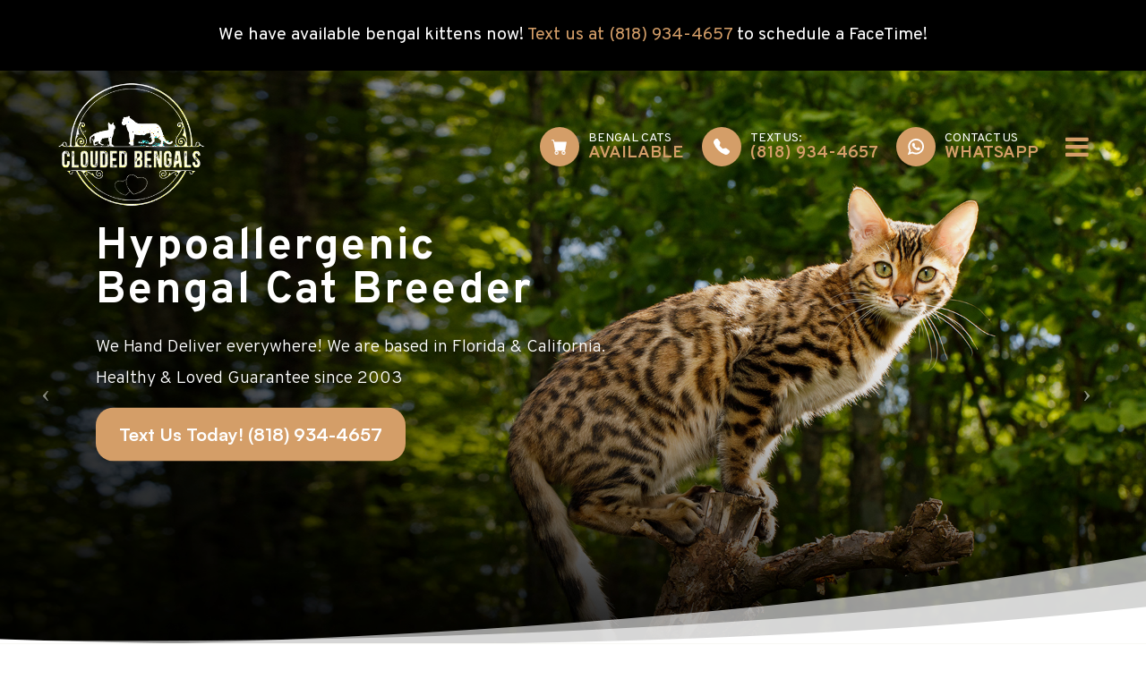

--- FILE ---
content_type: text/html; charset=UTF-8
request_url: https://www.hypoallergenicbengalcat.com/
body_size: 25568
content:
<!DOCTYPE html>
<html lang="en-US"><head><meta charset="utf-8"><meta name="viewport" content="width=device-width"><link rel="shortcut icon" type="image/x-icon" href="https://static.royacdn.com/Site-8aa52942-43d7-4228-9b63-713d18547756/CB_favicon.png"><link rel="stylesheet" href="https://cdnjs.cloudflare.com/ajax/libs/font-awesome/6.2.0/css/all.min.css" integrity="sha512-xh6O/CkQoPOWDdYTDqeRdPCVd1SpvCA9XXcUnZS2FmJNp1coAFzvtCN9BmamE+4aHK8yyUHUSCcJHgXloTyT2A==" crossorigin="anonymous" referrerpolicy="no-referrer"><meta name="google-site-verification" content="5_6i4s8FtyNw7R0HG-hw2cIhIh8oJD7ri_RmgBXpUnk"><title>Hypoallergenic Bengal Kittens Available for Sale | Delivery to USA &amp; Canada</title><meta name="description" content="Discover our exclusive collection of Hypoallergenic Bengal Kittens for Sale. Bred for quality and temperament, delivered to you in all 50 states and Canada."><meta name="keywords" content=""><link href="https://www.hypoallergenicbengalcat.com/css/bootstrap.min.css" rel="stylesheet" type="text/css"><link href="https://www.hypoallergenicbengalcat.com/css/common-global.css" rel="stylesheet" type="text/css"><link href="https://www.hypoallergenicbengalcat.com/css/site-overrides.css?jxl886600056=jxl886600056" rel="stylesheet" type="text/css"><link href="https://www.hypoallergenicbengalcat.com/css/pages/WebPage-1c435f9b-3b6a-4a85-9167-e033f3e065ab.css?jxl886600056=jxl886600056" rel="stylesheet" type="text/css"><link rel="stylesheet" href="https://use.fontawesome.com/releases/v5.6.3/css/all.css" integrity="sha384-UHRtZLI+pbxtHCWp1t77Bi1L4ZtiqrqD80Kn4Z8NTSRyMA2Fd33n5dQ8lWUE00s/" crossorigin="anonymous"><link rel="stylesheet" href="//maxcdn.bootstrapcdn.com/font-awesome/4.7.0/css/font-awesome.min.css"><link href="https://fonts.googleapis.com/css?family=Overpass:100,100i,200,200i,300,300i,400,400i,500,500i,600,600i,700,700i,800,800i,900,900i" rel="stylesheet"><link href="https://fonts.googleapis.com/css?family=Crimson+Text:400,400i,600i%7CPoppins:400,600%7CRoboto:400,700" rel="stylesheet"><link href="https://www.hypoallergenicbengalcat.com/styles/dependencies.css" rel="stylesheet"><link rel="stylesheet" type="text/css" href="//cdn.jsdelivr.net/npm/slick-carousel@1.8.1/slick/slick.css"><link href="https://www.hypoallergenicbengalcat.com/styles/default.css" rel="stylesheet"><link href="https://www.hypoallergenicbengalcat.com/styles/site.css" rel="stylesheet"><link href="https://www.hypoallergenicbengalcat.com/styles/header-style-11.css" rel="stylesheet"><link href="https://www.hypoallergenicbengalcat.com/styles/color_scheme_1.css" rel="stylesheet"><link href="https://www.hypoallergenicbengalcat.com/styles/homepage-slider.css" rel="stylesheet"><link href="https://www.hypoallergenicbengalcat.com/styles/homepage-cta.css" rel="stylesheet"><link href="https://www.hypoallergenicbengalcat.com/styles/welcome.css" rel="stylesheet"><link href="https://www.hypoallergenicbengalcat.com/styles/homepage-welcome-style-5.css" rel="stylesheet"><link href="https://www.hypoallergenicbengalcat.com/styles/brand-and-insurance.css" rel="stylesheet"><link href="https://www.hypoallergenicbengalcat.com/styles/homepage-insurance-style4.css" rel="stylesheet"><link href="https://www.hypoallergenicbengalcat.com/styles/homepage-services.css" rel="stylesheet"><link href="https://www.hypoallergenicbengalcat.com/styles/homepage-services-style-6.css" rel="stylesheet"><link href="https://www.hypoallergenicbengalcat.com/styles/homepage-services-diamond-square.css" rel="stylesheet"><link href="https://www.hypoallergenicbengalcat.com/styles/homepage-appointment-style-4.css" rel="stylesheet"><link href="https://www.hypoallergenicbengalcat.com/styles/homepage-testimonials-1.css" rel="stylesheet"><link href="https://www.hypoallergenicbengalcat.com/styles/footer-2.css" rel="stylesheet"><link href="https://www.hypoallergenicbengalcat.com/styles/updates-css.css" rel="stylesheet"><script>(function(w,d,s,l,i){w[l]=w[l]||[];w[l].push({'gtm.start':new Date().getTime(),event:'gtm.js'});var f=d.getElementsByTagName(s)[0],j=d.createElement(s),dl=l!='dataLayer'?'&l='+l:'';j.async=true;j.src='https://www.googletagmanager.com/gtm.js?id='+i+dl;f.parentNode.insertBefore(j,f);})(window,document,'script','dataLayer','GTM-PBFZMBB');</script><script type="text/javascript">var _userway_config={position:5,size:'small',color:'#000000',account:'sSEkA4Kkqq'};</script><script type="text/javascript" src="https://cdn.userway.org/widget.js"></script><link rel="canonical" href="https://www.hypoallergenicbengalcat.com/"></head><script type="text/javascript">(function(){var options={whatsapp:"19548721035",company_logo_url:"//static.getbutton.io/img/flag.png",button_image_url:"",greeting_message:"Hello, how may we help you? Just send us a message now to get assistance.",call_to_action:"Message us on WhatsApp",button_color:"#FF6550",position:"right",pre_filled_message:"Hey! send me a message to see available kittens",ga:false,branding:false,mobile:true,desktop:true,greeting:false,activator_size:62,shift_vertical:0,shift_horizontal:0,domain:"f1savannahkittens.com",key:"mOAQ-A5BSreCPVRCgomMDQ",};var proto='https:',host="getbutton.io",url=proto+'//static.'+host;var s=document.createElement('script');s.type='text/javascript';s.async=true;s.src=url+'/widget-send-button/js/init.js';s.onload=function(){WhWidgetSendButton.init(host,proto,options);};var x=document.getElementsByTagName('script')[0];x.parentNode.insertBefore(s,x);})();</script><body data-webroot="" data-page-id="WebPage-1c435f9b-3b6a-4a85-9167-e033f3e065ab" data-page-name="index" data-siteid="Site-15691f15-0c62-4336-8f1a-33255e69e587" data-site="Site-15691f15-0c62-4336-8f1a-33255e69e587" class="home"> <div class="site-content"> <div id="ry-header"> <div class="col-xs-12 "><div id="top-text" style="color:#fff;background:#000;padding:30px 0;    z-index: 9999;     position: relative;"><div style="text-align: center;">We have available bengal kittens now! <a data-cke-saved-href="sms:8189344657" href="sms:8189344657" data-toggle-value="" data-toggle-default-visible="false" data-toggle-show-animation="" data-toggle-hide-animation="" data-toggle-show-animation-options="{}" data-toggle-hide-animation-options="{}" id="" class="" target="_self">Text us at (818) 934-4657</a> to schedule a FaceTime!</div></div><div class="col-xs-12 hidden-xs hidden-sm ry-style2 module-header style-11"><div class="col-xs-12 hidden-xs hidden-sm ry-container"><div class="col-xs-12 header-info-wrp"><div class="ry-left"><div class="ry-logo"> <a href="https://www.hypoallergenicbengalcat.com/index.html"><img src="https://static.royacdn.com/Site-15691f15-0c62-4336-8f1a-33255e69e587/clouded_bengals_logo1.png"></a></div> <div class="ry-menu"> <ul class="ry-nav"><li class="dropdown  " role="presentation">
<a class="dropdown-toggle" data-toggle="dropdown" href="#" role="button" aria-haspopup="true" aria-expanded="false">
For Sale<span class="caret"></span></a><ul class="dropdown-menu"><li class=" "><a href="https://www.hypoallergenicbengalcat.com/snow-bengals.html">Snow Bengals Kittens</a></li> <li class=" "><a href="https://www.hypoallergenicbengalcat.com/silver-bengals.html"> Silver Bengals Kittens</a></li> <li class=" "><a href="https://www.hypoallergenicbengalcat.com/f1-bengals.html">F1 Bengals Kittens</a></li> <li class=" "><a href="https://www.hypoallergenicbengalcat.com/gold-brown-bengals.html">Gold &amp; Brown Bengal Kittens</a></li> <li class=" "><a href="https://www.hypoallergenicbengalcat.com/blue-bengals.html">Blue Bengals Kittens</a></li>
</ul></li> <li class=" " data-active=""><a href="https://www.hypoallergenicbengalcat.com/blog.html">Blog</a></li> <li class="ry-open-link " data-active=""><a href="https://www.f2savannahcat.com/" target="_blank">Savannah Cats</a></li> <li class=" " data-active=""><a href="https://www.hypoallergenicbengalcat.com/locations-we-serve.html">Locations We Serve</a></li> <li class=" " data-active=""><a href="https://www.hypoallergenicbengalcat.com/faqs.html">FAQs</a></li> </ul></div></div><ul class="social-icons col-xs-12 header-social ry-social"><div class="social-inner-wrap"> <li data-href="https://www.facebook.com/f1savannahkitten"><a href="https://www.facebook.com/f1savannahkitten" class="fa fa-facebook" target="_blank"></a></li> <li data-href="https://www.instagram.com/f1savannahs/"><a href="https://www.instagram.com/f1savannahs/" class="fa fa-instagram" target="_blank"></a></li> </div></ul><div class="col-xs-12 ry-right"><div class="button-group"><a href="https://www.hypoallergenicbengalcat.com/for-sale.html" class="button-cta shop"> <div class="svg-wrapper"> <svg xmlns="http://www.w3.org/2000/svg" class="bi bi-cart-fill" viewbox="0 0 16 16"><path d="M0 1.5A.5.5 0 0 1 .5 1H2a.5.5 0 0 1 .485.379L2.89 3H14.5a.5.5 0 0 1 .491.592l-1.5 8A.5.5 0 0 1 13 12H4a.5.5 0 0 1-.491-.408L2.01 3.607 1.61 2H.5a.5.5 0 0 1-.5-.5zM5 12a2 2 0 1 0 0 4 2 2 0 0 0 0-4zm7 0a2 2 0 1 0 0 4 2 2 0 0 0 0-4zm-7 1a1 1 0 1 1 0 2 1 1 0 0 1 0-2zm7 0a1 1 0 1 1 0 2 1 1 0 0 1 0-2z"></path></svg></div> <div class="text-wrapper"> <span>Bengal Cats</span> Available </div></a>
<a href="tel:818.934.4657" class="button-cta phone"> <div class="svg-wrapper"> <svg xmlns="http://www.w3.org/2000/svg" class="bi bi-telephone-fill" viewbox="0 0 16 16"><path fill-rule="evenodd" d="M1.885.511a1.745 1.745 0 0 1 2.61.163L6.29 2.98c.329.423.445.974.315 1.494l-.547 2.19a.678.678 0 0 0 .178.643l2.457 2.457a.678.678 0 0 0 .644.178l2.189-.547a1.745 1.745 0 0 1 1.494.315l2.306 1.794c.829.645.905 1.87.163 2.611l-1.034 1.034c-.74.74-1.846 1.065-2.877.702a18.634 18.634 0 0 1-7.01-4.42 18.634 18.634 0 0 1-4.42-7.009c-.362-1.03-.037-2.137.703-2.877L1.885.511z"></path></svg></div> <div class="text-wrapper"> <span>Text Us:</span> (818) 934-4657 </div></a>
<a href="https://wa.me/13322870329?text=Hey!+send+me+a+message+to+see+available+kittens" target="_blank" class="button-cta calendar"> <div class="svg-wrapper"><svg fill="#000000" version="1.1" id="Layer_1" xmlns="http://www.w3.org/2000/svg" xmlns:xlink="http://www.w3.org/1999/xlink" viewbox="0 0 308 308" xml:space="preserve"><g id="XMLID_468_"><path id="XMLID_469_" d="M227.904,176.981c-0.6-0.288-23.054-11.345-27.044-12.781c-1.629-0.585-3.374-1.156-5.23-1.156
		c-3.032,0-5.579,1.511-7.563,4.479c-2.243,3.334-9.033,11.271-11.131,13.642c-0.274,0.313-0.648,0.687-0.872,0.687
		c-0.201,0-3.676-1.431-4.728-1.888c-24.087-10.463-42.37-35.624-44.877-39.867c-0.358-0.61-0.373-0.887-0.376-0.887
		c0.088-0.323,0.898-1.135,1.316-1.554c1.223-1.21,2.548-2.805,3.83-4.348c0.607-0.731,1.215-1.463,1.812-2.153
		c1.86-2.164,2.688-3.844,3.648-5.79l0.503-1.011c2.344-4.657,0.342-8.587-0.305-9.856c-0.531-1.062-10.012-23.944-11.02-26.348
		c-2.424-5.801-5.627-8.502-10.078-8.502c-0.413,0,0,0-1.732,0.073c-2.109,0.089-13.594,1.601-18.672,4.802
		c-5.385,3.395-14.495,14.217-14.495,33.249c0,17.129,10.87,33.302,15.537,39.453c0.116,0.155,0.329,0.47,0.638,0.922
		c17.873,26.102,40.154,45.446,62.741,54.469c21.745,8.686,32.042,9.69,37.896,9.69c0.001,0,0.001,0,0.001,0
		c2.46,0,4.429-0.193,6.166-0.364l1.102-0.105c7.512-0.666,24.02-9.22,27.775-19.655c2.958-8.219,3.738-17.199,1.77-20.458
		C233.168,179.508,230.845,178.393,227.904,176.981z"></path><path id="XMLID_470_" d="M156.734,0C73.318,0,5.454,67.354,5.454,150.143c0,26.777,7.166,52.988,20.741,75.928L0.212,302.716
		c-0.484,1.429-0.124,3.009,0.933,4.085C1.908,307.58,2.943,308,4,308c0.405,0,0.813-0.061,1.211-0.188l79.92-25.396
		c21.87,11.685,46.588,17.853,71.604,17.853C240.143,300.27,308,232.923,308,150.143C308,67.354,240.143,0,156.734,0z
		 M156.734,268.994c-23.539,0-46.338-6.797-65.936-19.657c-0.659-0.433-1.424-0.655-2.194-0.655c-0.407,0-0.815,0.062-1.212,0.188
		l-40.035,12.726l12.924-38.129c0.418-1.234,0.209-2.595-0.561-3.647c-14.924-20.392-22.813-44.485-22.813-69.677
		c0-65.543,53.754-118.867,119.826-118.867c66.064,0,119.812,53.324,119.812,118.867
		C276.546,215.678,222.799,268.994,156.734,268.994z"></path></g></svg></div> <div class="text-wrapper"> <span>Contact Us</span> WhatsApp </div></a> </div><div><div class="nav-wrap button-head"> <button class="hamburger hamburger--collapse" type="button"> <div class="inner-wrap"> <span class="hamburger-box"><span class="hamburger-inner"></span></span> </div> </button></div></div></div></div><div id="header-style-11" class="col-xs-12 " style="display:flex;justify-content:center;"></div></div></div><div class="col-xs-12 hidden-md hidden-lg mobile-header style-11"><div class="mobile-container style2 ry-sticky-menu"> <div class="menu-wrap"> <div class="flex-wrap"> <div class="flex-item left-nav"> <div class="mobile_logo"> <a style="display: block;" href="https://www.hypoallergenicbengalcat.com/index.html"> <img src="https://static.royacdn.com/Site-15691f15-0c62-4336-8f1a-33255e69e587/clouded_bengals_logo1.png" class="img-responsive"></a> </div> </div> <div class="flex-item right-nav"> <div class="mobile-button"> <a href="https://www.hypoallergenicbengalcat.com/for-sale.html"> <svg xmlns="http://www.w3.org/2000/svg" class="bi bi-cart-fill" viewbox="0 0 16 16"><path d="M0 1.5A.5.5 0 0 1 .5 1H2a.5.5 0 0 1 .485.379L2.89 3H14.5a.5.5 0 0 1 .491.592l-1.5 8A.5.5 0 0 1 13 12H4a.5.5 0 0 1-.491-.408L2.01 3.607 1.61 2H.5a.5.5 0 0 1-.5-.5zM5 12a2 2 0 1 0 0 4 2 2 0 0 0 0-4zm7 0a2 2 0 1 0 0 4 2 2 0 0 0 0-4zm-7 1a1 1 0 1 1 0 2 1 1 0 0 1 0-2zm7 0a1 1 0 1 1 0 2 1 1 0 0 1 0-2z"></path></svg></a> <a href="tel:8189344657"> <svg xmlns="http://www.w3.org/2000/svg" class="bi bi-telephone-fill" viewbox="0 0 16 16"><path fill-rule="evenodd" d="M1.885.511a1.745 1.745 0 0 1 2.61.163L6.29 2.98c.329.423.445.974.315 1.494l-.547 2.19a.678.678 0 0 0 .178.643l2.457 2.457a.678.678 0 0 0 .644.178l2.189-.547a1.745 1.745 0 0 1 1.494.315l2.306 1.794c.829.645.905 1.87.163 2.611l-1.034 1.034c-.74.74-1.846 1.065-2.877.702a18.634 18.634 0 0 1-7.01-4.42 18.634 18.634 0 0 1-4.42-7.009c-.362-1.03-.037-2.137.703-2.877L1.885.511z"></path></svg></a> <a href="https://www.hypoallergenicbengalcat.com/request-an-appointment.html"> <svg xmlns="http://www.w3.org/2000/svg" class="bi bi-calendar3" viewbox="0 0 16 16"><path d="M14 0H2a2 2 0 0 0-2 2v12a2 2 0 0 0 2 2h12a2 2 0 0 0 2-2V2a2 2 0 0 0-2-2zM1 3.857C1 3.384 1.448 3 2 3h12c.552 0 1 .384 1 .857v10.286c0 .473-.448.857-1 .857H2c-.552 0-1-.384-1-.857V3.857z"></path><path d="M6.5 7a1 1 0 1 0 0-2 1 1 0 0 0 0 2zm3 0a1 1 0 1 0 0-2 1 1 0 0 0 0 2zm3 0a1 1 0 1 0 0-2 1 1 0 0 0 0 2zm-9 3a1 1 0 1 0 0-2 1 1 0 0 0 0 2zm3 0a1 1 0 1 0 0-2 1 1 0 0 0 0 2zm3 0a1 1 0 1 0 0-2 1 1 0 0 0 0 2zm3 0a1 1 0 1 0 0-2 1 1 0 0 0 0 2zm-9 3a1 1 0 1 0 0-2 1 1 0 0 0 0 2zm3 0a1 1 0 1 0 0-2 1 1 0 0 0 0 2zm3 0a1 1 0 1 0 0-2 1 1 0 0 0 0 2z"></path></svg></a> </div> <div class="mobile-nav"> <button class="hamburger hamburger--collapse" type="button"> <div class="flex-btn"> <span class="hamburger-box"><span class="hamburger-inner"></span></span> </div> </button> </div> </div> <div class="flex-item mobile_menu"> <nav id="mobile_menu"><ul id="menu_container"></ul></nav></div> </div> </div></div></div></div> </div> <div id="ry-main"> <div class="col-xs-12 "><div class="col-xs-12 sections ry-section-hero"><div id="sldr" class="col-xs-12 module-14 left"><div class="col-xs-12 " style="position:absolute;top:20%;right:0;z-index:9999;"></div> <div id="htmlSlider-687aa8d475f9f" class="carousel slide  carousel-fade col-xs-12" data-pause="true" data-wrap="true" data-interval="false" data-width="100%" data-height="auto"> <div class="carousel-inner"><div class="item active"><div class="col-xs-12"><div class="col-xs-12 ry-slide ry-el-bg" style="position:relative"><img src="https://static.royacdn.com/Site-15691f15-0c62-4336-8f1a-33255e69e587/Assets/hf1_amp_V2.jpg" loading="lazy" alt="Bengal Cats" class="img-responsive ry-bg"><div id="card1" class="col-xs-12 card"><div class="col-xs-12 col-lg-5 slide-text-wrap"><div class="big-title to-animate"><h1><strong>Hypoallergenic<br>Bengal Cat Breeder&#8203;&#8203;&#8203;&#8203;&#8203;&#8203;&#8203;</strong></h1></div><div class="sub-title to-animate"><p>We Hand Deliver everywhere! We are based in Florida &amp; California.<br>&#8203;&#8203;&#8203;&#8203;&#8203;&#8203;&#8203;Healthy &amp; Loved Guarantee since 2003</p></div><div class="btn-wrap to-animate"><a data-cke-saved-href="#" href="sms:8189344657" data-toggle-value="" data-toggle-default-visible="false" data-toggle-show-animation="" data-toggle-hide-animation="" data-toggle-show-animation-options="{}" data-toggle-hide-animation-options="{}" id="" class="ry-btn ry-btn-primary" target="_self"><strong>Text Us Today! (818) 934-4657</strong></a></div></div></div></div></div></div><div class="item"><div class="col-xs-12"><div class="col-xs-12 ry-slide ry-el-bg" style="position:relative"><img src="https://static.royacdn.com/Site-15691f15-0c62-4336-8f1a-33255e69e587/Assets/hf2_amp_V2.jpg" loading="lazy" alt="Bengal Cats" class="img-responsive ry-bg"><div id="card1" class="col-xs-12 card"><div class="col-xs-12 col-lg-5 slide-text-wrap"><div class="big-title to-animate"><h1><strong>Hypoallergenic<br>Bengal Cat Breeder&#8203;&#8203;&#8203;&#8203;&#8203;&#8203;&#8203;</strong></h1></div><div class="sub-title to-animate"><p>We Hand Deliver everywhere! We are based in Florida &amp; California.<br>&#8203;&#8203;&#8203;&#8203;&#8203;&#8203;&#8203;Healthy &amp; Loved Guarantee since 2003</p></div><div class="btn-wrap to-animate"><a data-cke-saved-href="sms:8189344657" href="sms:8189344657" data-toggle-value="" data-toggle-default-visible="false" data-toggle-show-animation="" data-toggle-hide-animation="" data-toggle-show-animation-options="{}" data-toggle-hide-animation-options="{}" id="" class="ry-btn ry-btn-primary" target="_self"><strong>Text Us Today! (818) 934-4657</strong></a></div></div></div></div></div></div></div> <a class="carousel-control left" href="#htmlSlider-687aa8d475f9f" data-slide="prev"><span class="icon-prev"></span></a> <a class="carousel-control right" href="#htmlSlider-687aa8d475f9f" data-slide="next"><span class="icon-next"></span></a> </div> </div></div></div><div class="col-xs-12 trustpilot" style="padding: 6.6vh;background: #f8f9f4;"><div class="trustpilot-each text-heading"><p>Our customer say <strong>Excellent</strong></p></div><div class="col-xs-12 trustpilot-each stars"><img src="https://static.royacdn.com/Site-15691f15-0c62-4336-8f1a-33255e69e587/5_stars.png" loading="lazy" alt="" class="img-responsive"></div><div class="trustpilot-each text"><p><strong>4.7</strong> out of 5 based on <strong>503 reviews</strong></p></div><div class="col-xs-12 trustpilot-each logo"><img src="https://static.royacdn.com/Site-15691f15-0c62-4336-8f1a-33255e69e587/trustpilot_logo.png" loading="lazy" alt="" class="img-responsive"></div></div><div class="col-xs-12 "><div id="cta-wrap" class="col-xs-12 sections"><div class="col-xs-12 module-18"><div class="col-xs-12 ry-content"><div class="col-xs-12 card-holder"><div id="card1" class="col-xs-12 col-lg-12 card ry-el-bg" data-aos="fade-zoom-in" data-aos-anchor-placement="top-center" data-aos-delay="500" data-aos-easing="ease-in-back" data-aos-once="true"><img src="https://static.royacdn.com/Site-15691f15-0c62-4336-8f1a-33255e69e587/for_sale.jpg" loading="lazy" alt="" class="img-responsive"><div class="col-xs-12 overlay"><div class="col-xs-12 overlay-border"></div></div><div class="col-xs-12 anchor-wrap"><div class="anchor"><div style="text-align: center;"><a data-cke-saved-href="https://www.hypoallergenicbengalcat.com/our-team.html" href="https://www.hypoallergenicbengalcat.com/for-sale.html" data-toggle-value="" data-toggle-default-visible="false" data-toggle-show-animation="" data-toggle-hide-animation="" data-toggle-show-animation-options="{}" data-toggle-hide-animation-options="{}" id="" class="" target="_self">FOR SALE&#8203;&#8203;&#8203;&#8203;&#8203;&#8203;&#8203;</a></div></div></div></div><div id="card1" class="col-xs-12 col-lg-12 card ry-el-bg" data-aos="fade-zoom-in" data-aos-anchor-placement="top-center" data-aos-delay="500" data-aos-easing="ease-in-back" data-aos-once="true"><img src="https://static.royacdn.com/Site-15691f15-0c62-4336-8f1a-33255e69e587/savannah_cats.jpg" loading="lazy" alt="" class="img-responsive"><div class="col-xs-12 overlay"><div class="col-xs-12 overlay-border"></div></div><div class="col-xs-12 anchor-wrap"><div class="anchor"><div style="text-align: center;"><a data-cke-saved-href="https://www.hypoallergenicbengalcat.com/our-team.html" href="https://www.f2savannahcat.com" data-toggle-value="" data-toggle-default-visible="false" data-toggle-show-animation="" data-toggle-hide-animation="" data-toggle-show-animation-options="{}" data-toggle-hide-animation-options="{}" id="" class="" target="_self">SAVANNAH CATS&#8203;&#8203;&#8203;&#8203;&#8203;&#8203;&#8203;</a></div></div></div></div><div id="card1" class="col-xs-12 col-lg-12 card ry-el-bg" data-aos="fade-zoom-in" data-aos-anchor-placement="top-center" data-aos-delay="500" data-aos-easing="ease-in-back" data-aos-once="true"><img src="https://static.royacdn.com/Site-15691f15-0c62-4336-8f1a-33255e69e587/blog_1_.jpg" loading="lazy" alt="" class="img-responsive"><div class="col-xs-12 overlay"><div class="col-xs-12 overlay-border"></div></div><div class="col-xs-12 anchor-wrap"><div class="anchor"><div style="text-align: center;"><a data-cke-saved-href="https://www.hypoallergenicbengalcat.com/our-team.html" href="https://www.hypoallergenicbengalcat.com/blog.html" data-toggle-value="" data-toggle-default-visible="false" data-toggle-show-animation="" data-toggle-hide-animation="" data-toggle-show-animation-options="{}" data-toggle-hide-animation-options="{}" id="" class="" target="_self">BLOG&#8203;&#8203;&#8203;&#8203;&#8203;&#8203;&#8203;</a></div></div></div></div></div></div><div id="live-btn" class="col-xs-12 " style="display:flex;justify-content:space-around;"></div></div></div></div><div class="col-xs-12 "><div id="welcome-wrap" class="col-xs-12 sections style-1"><div class="col-xs-12 module-welcome style-6"><div class="col-xs-12 ry-container"><div class="col-xs-12 ry-content"><div class="col-xs-12 ry-flex"><div class="col-xs-12 col-lg-6 ry-each"><div class="col-xs-12 text-wrapper"><div class="ry-headline"><h2 style="text-align: center;">We currently have purrfect available bengal kittens!</h2></div><div class="ry-text"><p style="text-align: center;"></p><p style="text-align: center;">We breed our hypoallergenic bengal kittens to have the most exotic rosetted coats in the world. We currently have bengal cats for sale &amp; offer in cabin hand delivery &amp; a sweetness guarantee!</p></div><div style="display:flex;justify-content:center;"><strong><a data-cke-saved-href="#" href="sms:8189344657" data-toggle-value="" data-toggle-default-visible="false" data-toggle-show-animation="" data-toggle-hide-animation="" data-toggle-show-animation-options="{}" data-toggle-hide-animation-options="{}" id="" target="_self" class="ry-btn ry-btn-primary">Text Us Today! (818) 934-4657</a></strong></div></div></div><div class="col-xs-12 col-lg-6 ry-each image-wrapper"><div class="col-xs-12 photo"><img src="https://static.royacdn.com/Site-15691f15-0c62-4336-8f1a-33255e69e587/about2.jpg" loading="lazy" alt="" class="img-responsive"></div><div class="col-xs-12 photo offset"><img src="https://static.royacdn.com/Site-15691f15-0c62-4336-8f1a-33255e69e587/about1.jpg" loading="lazy" alt="" class="img-responsive"></div><div class="col-xs-12 "></div></div></div></div></div></div></div></div><div class="col-xs-12 "><div class="col-xs-12 sections"><div class="col-xs-12 module-services style-6"><div class="col-xs-12 " style="z-index:9999;display:flex;"></div><div class="col-xs-12 background-section"><img src="https://static.royacdn.com/Site-15691f15-0c62-4336-8f1a-33255e69e587/available_kittens_bg.jpg" loading="lazy" alt="" class="img-responsive"></div><div class="col-xs-12 ry-container"><div class="col-xs-12 ry-content"><div class="col-xs-12 content"><div class="section-headline"><h2 style="text-align: center;"><span class="span-1">We currently have</span><br><em>purrfect</em> available bengal kittens!</h2></div><div id="service-6" class="col-xs-12 services-wrapper"><div class="col-xs-12 ry-flex"><div class="col-xs-12 col-lg-6 ry-each"><div class="col-xs-12 photo"><img src="https://static.royacdn.com/Site-15691f15-0c62-4336-8f1a-33255e69e587/hypoallergenic_updated.jpg" loading="lazy" alt="" class="img-responsive"></div><div class="title"><h3 style="text-align: center;">Hypoallergenic</h3></div><div class="ry-text"><p style="text-align: center;"></p><p>Our purebred bengal kittens are a perfect cat breed for those with cat allergies.</p></div><div class="link"><a data-cke-saved-href="#" href="" data-toggle-value="" data-toggle-default-visible="false" data-toggle-show-animation="" data-toggle-hide-animation="" data-toggle-show-animation-options="{}" data-toggle-hide-animation-options="{}" id="" class="" target="_self">[LINK]</a></div></div><div class="col-xs-12 col-lg-6 ry-each"><div class="col-xs-12 photo"><img src="https://static.royacdn.com/Site-15691f15-0c62-4336-8f1a-33255e69e587/extra_loving_1_.jpg" loading="lazy" alt="" class="img-responsive"></div><div class="title"><h3 style="text-align: center;">Extra-Loving</h3></div><div class="ry-text"><p style="text-align: center;"></p><p>We raise our kittens like our children. They love people, cats and dogs.</p></div><div class="link"><a data-cke-saved-href="#" href="" data-toggle-value="" data-toggle-default-visible="false" data-toggle-show-animation="" data-toggle-hide-animation="" data-toggle-show-animation-options="{}" data-toggle-hide-animation-options="{}" id="" class="" target="_self">[LINK]</a></div></div></div><div class="col-xs-12 ry-flex" style="padding-top:25px;"><div class="col-xs-12 col-lg-6 ry-each"><div class="col-xs-12 photo"><img src="https://static.royacdn.com/Site-15691f15-0c62-4336-8f1a-33255e69e587/Services/professional.jpg" loading="lazy" alt="" class="img-responsive"></div><div class="title"><h3 style="text-align: center;">Professional &amp; Ethical </h3></div><div class="ry-text"><p style="text-align: center;">Purebred kittens that will be free from any health issues, raised by animal lovers.</p></div><div class="link"><a data-cke-saved-href="#" href="" data-toggle-value="" data-toggle-default-visible="false" data-toggle-show-animation="" data-toggle-hide-animation="" data-toggle-show-animation-options="{}" data-toggle-hide-animation-options="{}" id="" class="" target="_self">[LINK]</a></div></div><div class="col-xs-12 col-lg-6 ry-each"><div class="col-xs-12 photo"><img src="https://static.royacdn.com/Site-15691f15-0c62-4336-8f1a-33255e69e587/Services/convenient.jpg" loading="lazy" alt="" class="img-responsive"></div><div class="title"><h3 style="text-align: center;">Convenient</h3></div><div class="ry-text"><p style="text-align: center;">Delivered by our pet nanny to your nearest local airport.</p></div><div class="link"><a data-cke-saved-href="#" href="" data-toggle-value="" data-toggle-default-visible="false" data-toggle-show-animation="" data-toggle-hide-animation="" data-toggle-show-animation-options="{}" data-toggle-hide-animation-options="{}" id="" class="" target="_self">[LINK]</a></div></div></div></div></div></div><div class="col-xs-12 " style="margin:30px auto;display:flex;justify-content:center;"><div><a data-cke-saved-href="#" href="https://admin.roya.com/sites/Site-15691f15-0c62-4336-8f1a-33255e69e587/for-sale.html" data-toggle-value="" data-toggle-default-visible="false" data-toggle-show-animation="" data-toggle-hide-animation="" data-toggle-show-animation-options="{}" data-toggle-hide-animation-options="{}" id="" target="_self" class="ry-btn ry-btn-primary">Available Bengal Kittens for Sale</a></div></div></div></div></div><div id="services-wrap" class="col-xs-12 sections"><div class="col-xs-12 module-brand module-20"><div class="col-xs-12 module-brand-wrapper"><div class="col-xs-12 ry-container ry-container-1280"><div class="section-headline"><h2 style="text-align: center;">Bengal Colors</h2></div><div class="col-xs-12 brand-container"><div class="button-nav-swiper"><div class="button-prev"> <svg xmlns="http://www.w3.org/2000/svg" width="16" height="16" fill="currentColor" class="bi bi-chevron-left" viewbox="0 0 16 16"><path fill-rule="evenodd" d="M11.354 1.646a.5.5 0 0 1 0 .708L5.707 8l5.647 5.646a.5.5 0 0 1-.708.708l-6-6a.5.5 0 0 1 0-.708l6-6a.5.5 0 0 1 .708 0z"></path></svg></div><div class="button-next"> <svg xmlns="http://www.w3.org/2000/svg" width="16" height="16" fill="currentColor" class="bi bi-chevron-right" viewbox="0 0 16 16"><path fill-rule="evenodd" d="M4.646 1.646a.5.5 0 0 1 .708 0l6 6a.5.5 0 0 1 0 .708l-6 6a.5.5 0 0 1-.708-.708L10.293 8 4.646 2.354a.5.5 0 0 1 0-.708z"></path></svg></div></div><div class="ry-pagination-swiper"><div class="swiper-pagination"></div></div><div class="col-xs-12 brand-wrapper"><div class="col-xs-12 brand-carousel"><div class="col-xs-12 swiper-slide"><div class="col-xs-12 photo"><img src="https://static.royacdn.com/Site-15691f15-0c62-4336-8f1a-33255e69e587/brown.jpg" loading="lazy" alt="Brown Savannah Cat" class="img-responsive"></div><div class="col-xs-12 logo-wrapper"><div><h3 style="text-align: center;">Brown Bengal Kittens</h3></div></div></div><div class="col-xs-12 swiper-slide"><div class="col-xs-12 photo"><img src="https://static.royacdn.com/Site-15691f15-0c62-4336-8f1a-33255e69e587/charcoal.jpg" loading="lazy" alt="Charcoal Savannah Cat" class="img-responsive"></div><div class="col-xs-12 logo-wrapper"><div><h3 style="text-align: center;">Charcoal Bengal Kittens</h3></div></div></div><div class="col-xs-12 swiper-slide"><div class="col-xs-12 photo"><img src="https://static.royacdn.com/Site-15691f15-0c62-4336-8f1a-33255e69e587/silver.jpg" loading="lazy" alt="Silver Savannah Cat" class="img-responsive"></div><div class="col-xs-12 logo-wrapper"><div><h3 style="text-align: center;">Silver Bengal Kittens</h3></div></div></div><div class="col-xs-12 swiper-slide"><div class="col-xs-12 photo"><img src="https://static.royacdn.com/Site-15691f15-0c62-4336-8f1a-33255e69e587/snow_white.jpg" loading="lazy" alt="Snow White Savannah Cat" class="img-responsive"></div><div class="col-xs-12 logo-wrapper"><div><h3 style="text-align: center;">Snow White Bengal Kittens</h3></div></div></div><div class="col-xs-12 swiper-slide"><div class="col-xs-12 photo"><img src="https://static.royacdn.com/Site-15691f15-0c62-4336-8f1a-33255e69e587/f1.jpg" loading="lazy" alt="F1 Savannah Cat" class="img-responsive"></div><div class="col-xs-12 logo-wrapper"><div><h3 style="text-align: center;">F1 Bengal Kittens</h3></div></div></div></div></div><div class="button-wrapper brands-btn"><a data-cke-saved-href="#" href="https://www.hypoallergenicbengalcat.com/for-sale.html" data-toggle-value="" data-toggle-default-visible="false" data-toggle-show-animation="" data-toggle-hide-animation="" data-toggle-show-animation-options="{}" data-toggle-hide-animation-options="{}" id="" class="ry-btn ry-btn-primary" target="_self">View All Bengal Kittens We Carry</a></div></div></div></div></div><div class="col-xs-12 module-insurance style-4"><div class="col-xs-12 ry-content"><div class="col-xs-12 content"><div class="col-xs-12 ry-flex"><div class="col-xs-12 ry-each"><div class="col-xs-12 insurance-wrapper"><div class="col-xs-12 each-row"><div class="col-xs-12 col-lg-3 each-block"><div class="col-xs-12 col-lg-12 "><img src="https://static.royacdn.com/Site-15691f15-0c62-4336-8f1a-33255e69e587/instagram/recent_ig_1.jpg" loading="lazy" alt="Instagram" class="img-responsive"></div></div><div class="col-xs-12 col-lg-3 each-block"><div class="col-xs-12 col-lg-12 "><img src="https://static.royacdn.com/Site-15691f15-0c62-4336-8f1a-33255e69e587/instagram/recent_ig_2.jpg" loading="lazy" alt="" class="img-responsive"></div></div><div class="col-xs-12 col-lg-3 each-block"><div class="col-xs-12 col-lg-12 "><img src="https://static.royacdn.com/Site-15691f15-0c62-4336-8f1a-33255e69e587/instagram/recent_ig_3.jpg" loading="lazy" alt="" class="img-responsive"></div></div><div class="col-xs-12 col-lg-3 each-block secondary"><div class="col-xs-12 col-lg-12 "><img src="https://static.royacdn.com/Site-15691f15-0c62-4336-8f1a-33255e69e587/instagram/recent_ig_4.jpg" loading="lazy" alt="" class="img-responsive"></div></div><div class="col-xs-12 col-lg-3 each-block"><div class="col-xs-12 col-lg-12 "><img src="https://static.royacdn.com/Site-15691f15-0c62-4336-8f1a-33255e69e587/instagram/recent_ig_5.jpg" loading="lazy" alt="" class="img-responsive"></div></div><div class="col-xs-12 col-lg-3 each-block secondary"><div class="col-xs-12 col-lg-12 "><img src="https://static.royacdn.com/Site-15691f15-0c62-4336-8f1a-33255e69e587/instagram/recent_ig_6.jpg" loading="lazy" alt="" class="img-responsive"></div></div><div class="col-xs-12 col-lg-3 each-block"><div class="col-xs-12 col-lg-12 "><img src="https://static.royacdn.com/Site-15691f15-0c62-4336-8f1a-33255e69e587/instagram/recent_ig_7.jpg" loading="lazy" alt="" class="img-responsive"></div></div><div class="col-xs-12 col-lg-3 each-block"><div class="col-xs-12 col-lg-12 "><img src="https://static.royacdn.com/Site-15691f15-0c62-4336-8f1a-33255e69e587/instagram/recent_ig_8.jpg" loading="lazy" alt="" class="img-responsive"></div></div><div class="col-xs-12 col-lg-3 each-block"><div class="col-xs-12 col-lg-12 "><img src="https://static.royacdn.com/Site-15691f15-0c62-4336-8f1a-33255e69e587/instagram/recent_ig_9.jpg" loading="lazy" alt="" class="img-responsive"></div></div></div></div></div><div class="col-xs-12 ry-each"><div class="col-xs-12 text-group"><div class="section-headline"><h2 style="text-align: center;">Follow Our Adventure!</h2></div><div class="col-xs-12 col-lg-4 "></div><div class="col-xs-12 col-lg-4 "><img src="https://static.royacdn.com/Site-15691f15-0c62-4336-8f1a-33255e69e587/ig_black.png" loading="lazy" alt="instagram" class="img-responsive" style="max-width:100px;margin:0 auto;"></div><div class="col-xs-12 "><div class="ry-text" style="display: flex; justify-content: center;flex-direction:column"><p style="text-align: center;"><br>Follow the adventures of our spectacular breeding Bengal cats and kittens.<br><br><a data-cke-saved-href="https://www.instagram.com/f1savannahs/" href="https://www.instagram.com/f1savannahs/" data-toggle-value="" style="margin:0 auto;" data-toggle-default-visible="false" data-toggle-show-animation="" data-toggle-hide-animation="" data-toggle-show-animation-options="{}" data-toggle-hide-animation-options="{}" id="" class="ry-btn ry-btn-primary" target="_blank">Follow Us Now!</a></p></div></div></div></div></div></div></div></div></div></div><div class="col-xs-12 "></div><div class="col-xs-12 "><div class="col-xs-12 "><div class="col-xs-12 module-29"><div class="col-xs-12 " style="display:flex;width:80%"></div><img src="https://static.royacdn.com/Site-15691f15-0c62-4336-8f1a-33255e69e587/img_right_updated.png" loading="lazy" alt="" class="img-responsive ry-image-left"><img src="https://static.royacdn.com/Site-15691f15-0c62-4336-8f1a-33255e69e587/img_left_1_.png" loading="lazy" alt="" class="img-responsive ry-image-right"><div class="col-xs-12 ry-content ry-flex"><div class="col-xs-12 module-29-copy"><div class="ry-section-title-wrapper"><h2 class="ry-section-title">OUR MISSION</h2></div><div class="clearfix "></div><div class="ry-generic-copy"><p>Bengal cats are believed to have a uniquely powerful aura, also known as an astral force, which works to repel negative energy. In many cultures around the world, it is believed that cats can protect a home or business from bad luck and negative energy. The presence of cats can also help to bring positive energy into the home, which can contribute to the welfare and prosperity of the whole family.</p></div></div></div></div></div></div><div class="col-xs-12 "><div class="col-xs-12 "><div class="col-xs-12 module-testimonials option-1"><div class="col-xs-12 ry-container"><div class="col-xs-12 content"><div class="section-headline"><h2 style="text-align: center;">Testimonials<br><span class="span-2">4.9 Average Reviews</span></h2></div><div class="col-xs-12 testimonials-wrapper"><div class="col-xs-12 testimonials-block"><div class="comment-icon"><span>&ldquo;</span></div> <div id="htmlSlider-687aa8d476f82" class="carousel slide  slide col-xs-12" data-pause="true" data-wrap="true" data-interval="7000" data-width="100%" data-height="auto"> <ol class="carousel-indicators" style="display:block;left:30%;width:100%;padding:0px 10px;top:auto; bottom:-5px;"><li data-target="#htmlSlider-687aa8d476f82" data-slide-to="0" class="active"><li data-target="#htmlSlider-687aa8d476f82" data-slide-to="1" class=""><li data-target="#htmlSlider-687aa8d476f82" data-slide-to="2" class=""></ol><div class="carousel-inner"><div class="item active"><div class="col-xs-12"><div class="col-xs-12 comment" style="text-align:center;"><div class="ry-text"><p style="text-align: center;"><em>"recently purchased a Bengal kitten from F1 Savannahs and was incredibly pleased with the outcome! The staff was friendly and knowledgeable, answering all of my questions and helping me find the perfect kitten. The kitten was healthy and well-socialized and I couldn't be happier. Highly recommend this breeder!"</em></p></div><div class="ry-name"><div class="star-wrapper"> <svg version="1.1" class="SVG_Star" xmlns="http://www.w3.org/2000/svg" xmlns:xlink="http://www.w3.org/1999/xlink" x="0px" y="0px" viewbox="0 0 512 512" style="enable-background:new 0 0 512 512;" xml:space="preserve"><g><g><path d="M511.3,197.3c-1.8-5.4-6.5-9.4-12.1-10.2L340.4,164l-71-143.8c-2.5-5.1-7.7-8.4-13.5-8.4c-5.7,0-10.9,3.2-13.5,8.4 l-71,143.8L12.8,187c-5.6,0.8-10.3,4.8-12.1,10.2c-1.8,5.4-0.3,11.4,3.8,15.4l114.8,112L92.3,482.7c-1,5.6,1.3,11.3,6,14.7 c2.6,1.9,5.7,2.9,8.8,2.9c2.4,0,4.8-0.6,7-1.7l142-74.6l142,74.6c5.1,2.7,11.2,2.2,15.8-1.1s6.9-9,6-14.7l-27.1-158.1l114.9-112 C511.6,208.6,513,202.7,511.3,197.3z"></path></g></g></svg><svg version="1.1" class="SVG_Star" xmlns="http://www.w3.org/2000/svg" xmlns:xlink="http://www.w3.org/1999/xlink" x="0px" y="0px" viewbox="0 0 512 512" style="enable-background:new 0 0 512 512;" xml:space="preserve"><g><g><path d="M511.3,197.3c-1.8-5.4-6.5-9.4-12.1-10.2L340.4,164l-71-143.8c-2.5-5.1-7.7-8.4-13.5-8.4c-5.7,0-10.9,3.2-13.5,8.4 l-71,143.8L12.8,187c-5.6,0.8-10.3,4.8-12.1,10.2c-1.8,5.4-0.3,11.4,3.8,15.4l114.8,112L92.3,482.7c-1,5.6,1.3,11.3,6,14.7 c2.6,1.9,5.7,2.9,8.8,2.9c2.4,0,4.8-0.6,7-1.7l142-74.6l142,74.6c5.1,2.7,11.2,2.2,15.8-1.1s6.9-9,6-14.7l-27.1-158.1l114.9-112 C511.6,208.6,513,202.7,511.3,197.3z"></path></g></g></svg><svg version="1.1" class="SVG_Star" xmlns="http://www.w3.org/2000/svg" xmlns:xlink="http://www.w3.org/1999/xlink" x="0px" y="0px" viewbox="0 0 512 512" style="enable-background:new 0 0 512 512;" xml:space="preserve"><g><g><path d="M511.3,197.3c-1.8-5.4-6.5-9.4-12.1-10.2L340.4,164l-71-143.8c-2.5-5.1-7.7-8.4-13.5-8.4c-5.7,0-10.9,3.2-13.5,8.4 l-71,143.8L12.8,187c-5.6,0.8-10.3,4.8-12.1,10.2c-1.8,5.4-0.3,11.4,3.8,15.4l114.8,112L92.3,482.7c-1,5.6,1.3,11.3,6,14.7 c2.6,1.9,5.7,2.9,8.8,2.9c2.4,0,4.8-0.6,7-1.7l142-74.6l142,74.6c5.1,2.7,11.2,2.2,15.8-1.1s6.9-9,6-14.7l-27.1-158.1l114.9-112 C511.6,208.6,513,202.7,511.3,197.3z"></path></g></g></svg><svg version="1.1" class="SVG_Star" xmlns="http://www.w3.org/2000/svg" xmlns:xlink="http://www.w3.org/1999/xlink" x="0px" y="0px" viewbox="0 0 512 512" style="enable-background:new 0 0 512 512;" xml:space="preserve"><g><g><path d="M511.3,197.3c-1.8-5.4-6.5-9.4-12.1-10.2L340.4,164l-71-143.8c-2.5-5.1-7.7-8.4-13.5-8.4c-5.7,0-10.9,3.2-13.5,8.4 l-71,143.8L12.8,187c-5.6,0.8-10.3,4.8-12.1,10.2c-1.8,5.4-0.3,11.4,3.8,15.4l114.8,112L92.3,482.7c-1,5.6,1.3,11.3,6,14.7 c2.6,1.9,5.7,2.9,8.8,2.9c2.4,0,4.8-0.6,7-1.7l142-74.6l142,74.6c5.1,2.7,11.2,2.2,15.8-1.1s6.9-9,6-14.7l-27.1-158.1l114.9-112 C511.6,208.6,513,202.7,511.3,197.3z"></path></g></g></svg><svg version="1.1" class="SVG_Star" xmlns="http://www.w3.org/2000/svg" xmlns:xlink="http://www.w3.org/1999/xlink" x="0px" y="0px" viewbox="0 0 512 512" style="enable-background:new 0 0 512 512;" xml:space="preserve"><g><g><path d="M511.3,197.3c-1.8-5.4-6.5-9.4-12.1-10.2L340.4,164l-71-143.8c-2.5-5.1-7.7-8.4-13.5-8.4c-5.7,0-10.9,3.2-13.5,8.4 l-71,143.8L12.8,187c-5.6,0.8-10.3,4.8-12.1,10.2c-1.8,5.4-0.3,11.4,3.8,15.4l114.8,112L92.3,482.7c-1,5.6,1.3,11.3,6,14.7 c2.6,1.9,5.7,2.9,8.8,2.9c2.4,0,4.8-0.6,7-1.7l142-74.6l142,74.6c5.1,2.7,11.2,2.2,15.8-1.1s6.9-9,6-14.7l-27.1-158.1l114.9-112 C511.6,208.6,513,202.7,511.3,197.3z"></path></g></g></svg></div></div><div class="col-xs-12 " style="display:flex;justify-content:start;width:60%;"></div></div></div></div><div class="item"><div class="col-xs-12"><div class="col-xs-12 comment"><div class="ry-text"><p style="text-align: center;"></p><p><em>"F1 Savannahs is a great place to buy Bengal and Savannah kittens. The staff is friendly and knowledgeable and the selection is great. The prices are reasonable and the kittens are always healthy and socialized."</em></p></div><div class="ry-name"><div class="star-wrapper"> <svg version="1.1" class="SVG_Star" xmlns="http://www.w3.org/2000/svg" xmlns:xlink="http://www.w3.org/1999/xlink" x="0px" y="0px" viewbox="0 0 512 512" style="enable-background:new 0 0 512 512;" xml:space="preserve"><g><g><path d="M511.3,197.3c-1.8-5.4-6.5-9.4-12.1-10.2L340.4,164l-71-143.8c-2.5-5.1-7.7-8.4-13.5-8.4c-5.7,0-10.9,3.2-13.5,8.4 l-71,143.8L12.8,187c-5.6,0.8-10.3,4.8-12.1,10.2c-1.8,5.4-0.3,11.4,3.8,15.4l114.8,112L92.3,482.7c-1,5.6,1.3,11.3,6,14.7 c2.6,1.9,5.7,2.9,8.8,2.9c2.4,0,4.8-0.6,7-1.7l142-74.6l142,74.6c5.1,2.7,11.2,2.2,15.8-1.1s6.9-9,6-14.7l-27.1-158.1l114.9-112 C511.6,208.6,513,202.7,511.3,197.3z"></path></g></g></svg><svg version="1.1" class="SVG_Star" xmlns="http://www.w3.org/2000/svg" xmlns:xlink="http://www.w3.org/1999/xlink" x="0px" y="0px" viewbox="0 0 512 512" style="enable-background:new 0 0 512 512;" xml:space="preserve"><g><g><path d="M511.3,197.3c-1.8-5.4-6.5-9.4-12.1-10.2L340.4,164l-71-143.8c-2.5-5.1-7.7-8.4-13.5-8.4c-5.7,0-10.9,3.2-13.5,8.4 l-71,143.8L12.8,187c-5.6,0.8-10.3,4.8-12.1,10.2c-1.8,5.4-0.3,11.4,3.8,15.4l114.8,112L92.3,482.7c-1,5.6,1.3,11.3,6,14.7 c2.6,1.9,5.7,2.9,8.8,2.9c2.4,0,4.8-0.6,7-1.7l142-74.6l142,74.6c5.1,2.7,11.2,2.2,15.8-1.1s6.9-9,6-14.7l-27.1-158.1l114.9-112 C511.6,208.6,513,202.7,511.3,197.3z"></path></g></g></svg><svg version="1.1" class="SVG_Star" xmlns="http://www.w3.org/2000/svg" xmlns:xlink="http://www.w3.org/1999/xlink" x="0px" y="0px" viewbox="0 0 512 512" style="enable-background:new 0 0 512 512;" xml:space="preserve"><g><g><path d="M511.3,197.3c-1.8-5.4-6.5-9.4-12.1-10.2L340.4,164l-71-143.8c-2.5-5.1-7.7-8.4-13.5-8.4c-5.7,0-10.9,3.2-13.5,8.4 l-71,143.8L12.8,187c-5.6,0.8-10.3,4.8-12.1,10.2c-1.8,5.4-0.3,11.4,3.8,15.4l114.8,112L92.3,482.7c-1,5.6,1.3,11.3,6,14.7 c2.6,1.9,5.7,2.9,8.8,2.9c2.4,0,4.8-0.6,7-1.7l142-74.6l142,74.6c5.1,2.7,11.2,2.2,15.8-1.1s6.9-9,6-14.7l-27.1-158.1l114.9-112 C511.6,208.6,513,202.7,511.3,197.3z"></path></g></g></svg><svg version="1.1" class="SVG_Star" xmlns="http://www.w3.org/2000/svg" xmlns:xlink="http://www.w3.org/1999/xlink" x="0px" y="0px" viewbox="0 0 512 512" style="enable-background:new 0 0 512 512;" xml:space="preserve"><g><g><path d="M511.3,197.3c-1.8-5.4-6.5-9.4-12.1-10.2L340.4,164l-71-143.8c-2.5-5.1-7.7-8.4-13.5-8.4c-5.7,0-10.9,3.2-13.5,8.4 l-71,143.8L12.8,187c-5.6,0.8-10.3,4.8-12.1,10.2c-1.8,5.4-0.3,11.4,3.8,15.4l114.8,112L92.3,482.7c-1,5.6,1.3,11.3,6,14.7 c2.6,1.9,5.7,2.9,8.8,2.9c2.4,0,4.8-0.6,7-1.7l142-74.6l142,74.6c5.1,2.7,11.2,2.2,15.8-1.1s6.9-9,6-14.7l-27.1-158.1l114.9-112 C511.6,208.6,513,202.7,511.3,197.3z"></path></g></g></svg><svg version="1.1" class="SVG_Star" xmlns="http://www.w3.org/2000/svg" xmlns:xlink="http://www.w3.org/1999/xlink" x="0px" y="0px" viewbox="0 0 512 512" style="enable-background:new 0 0 512 512;" xml:space="preserve"><g><g><path d="M511.3,197.3c-1.8-5.4-6.5-9.4-12.1-10.2L340.4,164l-71-143.8c-2.5-5.1-7.7-8.4-13.5-8.4c-5.7,0-10.9,3.2-13.5,8.4 l-71,143.8L12.8,187c-5.6,0.8-10.3,4.8-12.1,10.2c-1.8,5.4-0.3,11.4,3.8,15.4l114.8,112L92.3,482.7c-1,5.6,1.3,11.3,6,14.7 c2.6,1.9,5.7,2.9,8.8,2.9c2.4,0,4.8-0.6,7-1.7l142-74.6l142,74.6c5.1,2.7,11.2,2.2,15.8-1.1s6.9-9,6-14.7l-27.1-158.1l114.9-112 C511.6,208.6,513,202.7,511.3,197.3z"></path></g></g></svg></div></div><div class="col-xs-12 " style="display:flex;justify-content:start;width:60%;"></div></div></div></div><div class="item"><div class="col-xs-12"><div class="col-xs-12 comment"><div class="ry-text"><p style="text-align: center;"></p><p><em>"I recently purchased a Bengal kitten from F1 Savannahs and couldn't be more pleased! The staff was friendly, knowledgeable and very helpful in finding the right kitten for me. The kitten was healthy and well socialized and I'm very happy with the purchase."</em></p></div><div class="ry-name"><div class="star-wrapper"> <svg version="1.1" class="SVG_Star" xmlns="http://www.w3.org/2000/svg" xmlns:xlink="http://www.w3.org/1999/xlink" x="0px" y="0px" viewbox="0 0 512 512" style="enable-background:new 0 0 512 512;" xml:space="preserve"><g><g><path d="M511.3,197.3c-1.8-5.4-6.5-9.4-12.1-10.2L340.4,164l-71-143.8c-2.5-5.1-7.7-8.4-13.5-8.4c-5.7,0-10.9,3.2-13.5,8.4 l-71,143.8L12.8,187c-5.6,0.8-10.3,4.8-12.1,10.2c-1.8,5.4-0.3,11.4,3.8,15.4l114.8,112L92.3,482.7c-1,5.6,1.3,11.3,6,14.7 c2.6,1.9,5.7,2.9,8.8,2.9c2.4,0,4.8-0.6,7-1.7l142-74.6l142,74.6c5.1,2.7,11.2,2.2,15.8-1.1s6.9-9,6-14.7l-27.1-158.1l114.9-112 C511.6,208.6,513,202.7,511.3,197.3z"></path></g></g></svg><svg version="1.1" class="SVG_Star" xmlns="http://www.w3.org/2000/svg" xmlns:xlink="http://www.w3.org/1999/xlink" x="0px" y="0px" viewbox="0 0 512 512" style="enable-background:new 0 0 512 512;" xml:space="preserve"><g><g><path d="M511.3,197.3c-1.8-5.4-6.5-9.4-12.1-10.2L340.4,164l-71-143.8c-2.5-5.1-7.7-8.4-13.5-8.4c-5.7,0-10.9,3.2-13.5,8.4 l-71,143.8L12.8,187c-5.6,0.8-10.3,4.8-12.1,10.2c-1.8,5.4-0.3,11.4,3.8,15.4l114.8,112L92.3,482.7c-1,5.6,1.3,11.3,6,14.7 c2.6,1.9,5.7,2.9,8.8,2.9c2.4,0,4.8-0.6,7-1.7l142-74.6l142,74.6c5.1,2.7,11.2,2.2,15.8-1.1s6.9-9,6-14.7l-27.1-158.1l114.9-112 C511.6,208.6,513,202.7,511.3,197.3z"></path></g></g></svg><svg version="1.1" class="SVG_Star" xmlns="http://www.w3.org/2000/svg" xmlns:xlink="http://www.w3.org/1999/xlink" x="0px" y="0px" viewbox="0 0 512 512" style="enable-background:new 0 0 512 512;" xml:space="preserve"><g><g><path d="M511.3,197.3c-1.8-5.4-6.5-9.4-12.1-10.2L340.4,164l-71-143.8c-2.5-5.1-7.7-8.4-13.5-8.4c-5.7,0-10.9,3.2-13.5,8.4 l-71,143.8L12.8,187c-5.6,0.8-10.3,4.8-12.1,10.2c-1.8,5.4-0.3,11.4,3.8,15.4l114.8,112L92.3,482.7c-1,5.6,1.3,11.3,6,14.7 c2.6,1.9,5.7,2.9,8.8,2.9c2.4,0,4.8-0.6,7-1.7l142-74.6l142,74.6c5.1,2.7,11.2,2.2,15.8-1.1s6.9-9,6-14.7l-27.1-158.1l114.9-112 C511.6,208.6,513,202.7,511.3,197.3z"></path></g></g></svg><svg version="1.1" class="SVG_Star" xmlns="http://www.w3.org/2000/svg" xmlns:xlink="http://www.w3.org/1999/xlink" x="0px" y="0px" viewbox="0 0 512 512" style="enable-background:new 0 0 512 512;" xml:space="preserve"><g><g><path d="M511.3,197.3c-1.8-5.4-6.5-9.4-12.1-10.2L340.4,164l-71-143.8c-2.5-5.1-7.7-8.4-13.5-8.4c-5.7,0-10.9,3.2-13.5,8.4 l-71,143.8L12.8,187c-5.6,0.8-10.3,4.8-12.1,10.2c-1.8,5.4-0.3,11.4,3.8,15.4l114.8,112L92.3,482.7c-1,5.6,1.3,11.3,6,14.7 c2.6,1.9,5.7,2.9,8.8,2.9c2.4,0,4.8-0.6,7-1.7l142-74.6l142,74.6c5.1,2.7,11.2,2.2,15.8-1.1s6.9-9,6-14.7l-27.1-158.1l114.9-112 C511.6,208.6,513,202.7,511.3,197.3z"></path></g></g></svg><svg version="1.1" class="SVG_Star" xmlns="http://www.w3.org/2000/svg" xmlns:xlink="http://www.w3.org/1999/xlink" x="0px" y="0px" viewbox="0 0 512 512" style="enable-background:new 0 0 512 512;" xml:space="preserve"><g><g><path d="M511.3,197.3c-1.8-5.4-6.5-9.4-12.1-10.2L340.4,164l-71-143.8c-2.5-5.1-7.7-8.4-13.5-8.4c-5.7,0-10.9,3.2-13.5,8.4 l-71,143.8L12.8,187c-5.6,0.8-10.3,4.8-12.1,10.2c-1.8,5.4-0.3,11.4,3.8,15.4l114.8,112L92.3,482.7c-1,5.6,1.3,11.3,6,14.7 c2.6,1.9,5.7,2.9,8.8,2.9c2.4,0,4.8-0.6,7-1.7l142-74.6l142,74.6c5.1,2.7,11.2,2.2,15.8-1.1s6.9-9,6-14.7l-27.1-158.1l114.9-112 C511.6,208.6,513,202.7,511.3,197.3z"></path></g></g></svg></div></div><div class="col-xs-12 " style="display:flex;justify-content:start;width:60%;"></div></div></div></div></div> <a class="carousel-control left" href="#htmlSlider-687aa8d476f82" data-slide="prev"><span class="icon-prev"></span></a> <a class="carousel-control right" href="#htmlSlider-687aa8d476f82" data-slide="next"><span class="icon-next"></span></a> </div> </div></div><div class="button-wrapper"><a data-cke-saved-href="#" href="https://www.hypoallergenicbengalcat.com/reviews.html" data-toggle-value="" data-toggle-default-visible="false" data-toggle-show-animation="" data-toggle-hide-animation="" data-toggle-show-animation-options="{}" data-toggle-hide-animation-options="{}" id="" class="ry-btn ry-btn-primary btn-center" target="_self">Read More</a></div></div></div></div></div></div><div><script type="application/ld+json">
{
  "@context": "https://schema.org",
  "@type": "Organization",
  "name": "Clouded Bengals",
  "url": "https://www.hypoallergenicbengalcat.com/",
  "logo": "https://www.royacdn.com/unsafe/150x0/smart/Site-15691f15-0c62-4336-8f1a-33255e69e587/CB_logo_optimized.png",
  "sameAs": [
    "https://www.facebook.com/f1savannahkitten",
    "https://www.instagram.com/f1savannahs/"
  ]
}
</script></div> </div> <div id="ry-footer"> <div class="col-xs-12 "><div class="col-xs-12 col-sm-12 module-44"><div class="col-xs-12 " style="z-index:9999;"></div><div class="col-xs-12 background-section hidden"><img src="https://static.royacdn.com/Site-15691f15-0c62-4336-8f1a-33255e69e587/backgrounds/dark_wood.png" loading="lazy" alt="" class="img-responsive"></div><div class="col-xs-12 ry-footer-top"><div class="col-xs-12 ry-container"><img src="https://static.royacdn.com/Site-15691f15-0c62-4336-8f1a-33255e69e587/clouded_bengals_logo1.png" loading="lazy" alt="" class="img-responsive ry-footer-logo"><ul class="social-icons col-xs-12 ry-divisor hidden"><div class="social-inner-wrap"> <li data-href="https://www.facebook.com/f1savannahkitten"><a href="https://www.facebook.com/f1savannahkitten" class="fa fa-facebook" target="_blank"></a></li> <li data-href="https://www.instagram.com/f1savannahs/"><a href="https://www.instagram.com/f1savannahs/" class="fa fa-instagram" target="_blank"></a></li> </div></ul><div class="col-xs-12 "></div><div class="col-xs-12 "></div><div class="col-xs-12 col-sm-12 ry-flex"><div class="ry-each ry-each-footer-menu"><h2>Quick Links</h2>
<ul><li class="ry-link-item " data-active=""><a href="https://www.hypoallergenicbengalcat.com/for-sale.html">For Sale</a></li> <li class="ry-link-item " data-active=""><a href="https://www.hypoallergenicbengalcat.com/blog.html">Blog</a></li> <li class="ry-link-item " data-active=""><a href="https://www.f2savannahcat.com/" target="_blank">Savannah Cats</a></li> <li class="ry-link-item " data-active=""><a href="https://www.hypoallergenicbengalcat.com/locations-we-serve.html">Locations We Serve</a></li> </ul></div><div class="ry-each"><h2>Bengals for Sale</h2>
<ul><li class=" " data-active=""><a href="https://www.hypoallergenicbengalcat.com/snow-bengals.html">Snow Bengals</a></li> <li class=" " data-active=""><a href="https://www.hypoallergenicbengalcat.com/silver-bengals.html">Silver Bengals</a></li> <li class=" " data-active=""><a href="https://www.hypoallergenicbengalcat.com/f1-bengals.html">F1 Bengals</a></li> <li class=" " data-active=""><a href="https://www.hypoallergenicbengalcat.com/gold-brown-bengals.html">Gold &amp; Brown Bengals</a></li> <li class=" " data-active=""><a href="https://www.hypoallergenicbengalcat.com/blue-bengals.html">Blue Bengals</a></li> </ul></div><div class="ry-each ey-each-footer-menu hidden">We can deliver to ANY CITY &amp; State including Alabama, Alaska, Arizona, Arkansas, California, Colorado, Connecticut, Delaware, Florida, Georgia, Hawaii, Idaho, Illinois, Indiana, Iowa, Kansas, Kentucky, Louisiana, Maine, Maryland, Massachusetts, Michigan, Minnesota, Mississippi, Missouri, Montana, Nebraska, Nevada, New Hampshire, New Jersey, New Mexico, New York, North Carolina, North Dakota, Ohio, Oklahoma, Oregon, Pennsylvania, Rhode Island, South Carolina, South Dakota, Tennessee, Texas, Utah, Vermont, Virginia, Washington, West Virginia, Wisconsin, and Wyoming. Our hand delivery service provides the most convenient and comfortable way for your new Bengal kitten to travel to your home. We take special care to ensure that the kitten is safe and comfortable during their journey and arrive to you in perfect health. We also provide a starter kit that includes a few days of food, a litter box and litter, and a blanket to help the kitten feel more comfortable in their new environment.</div><div class="ry-each ey-each-footer-menu hidden" style="font-size:10px;line-height:20px">Our experienced team of delivery professionals can deliver your new Bengal kitten safely and securely to any state within the United States. We have a list of capital cities that our delivery professionals can reach: Albany, NY; Atlanta, GA; Annapolis, MD; Boston, MA; Carson City, NV; Concord, NH; Dover, DE; Frankfort, KY; Harrisburg, PA; Helena, MT; Honolulu, HI; Indianapolis, IN; Jackson, MS; Jefferson City, MO; Juneau, AK; Lansing, MI; Lincoln, NE; Little Rock, AR; Madison, WI; Montgomery, AL; Nashville, TN; Oklahoma City, OK; Olympia, WA; Phoenix, AZ; Providence, RI; Richmond, VA; Sacramento, CA; Saint Paul, MN; Salem, OR; Salt Lake City, UT; Santa Fe, NM; Springfield, IL; Tallahassee, FL; Topeka, KS; Trenton, NJ; and Austin, TX. We understand that you want to make sure that your Bengal kitten starts its new journey in life with you as quickly and safely as possible. That&rsquo;s why we offer hand delivery to make sure that your new Bengal kitten arrives to you in the comfort and security of your own home.</div><div class="col-xs-12 col-sm-12 col-md-12 col-lg-12 ry-each"><div><h2>Contact Info</h2></div><div class="col-xs-12 col-sm-12 col-md-12 col-lg-12 website-info"><div class="address"><span class="span-1">&#8203;&#8203;&#8203;&#8203;&#8203;&#8203; Miami, FL</span></div><div class="phone">Text Us: <a data-cke-saved-href="tel:" href="sms:818.934.4657" data-toggle-value="" ga-on="click" ga-event-action="Click" ga-event-category="Conversion Activity" ga-event-label="Click To Call" data-toggle-default-visible="false" data-toggle-show-animation="" data-toggle-hide-animation="" data-toggle-show-animation-options="{}" data-toggle-hide-animation-options="{}" target="_self" id="" class="">(818) 934-4657</a></div><div class="col-xs-12 "><div><div class="social-inner-wrap"> <li data-href="https://www.facebook.com/f1savannahkitten" style="list-style:none"> <a href="https://www.facebook.com/f1savannahkitten" target="_blank"> <i class="fa fa-facebook" style="border-radius: 50%; width: 40px;height: 40px;line-height: 40px;list-style: none;text-align: center;background:#000;"></i> </a> </li> <li data-href="https://www.instagram.com/f1savannahs/" style="list-style:none"> <a href="https://www.instagram.com/f1savannahs/" target="_blank"> <i class="fa fa-instagram" style="border-radius: 50%; width: 40px;height: 40px;line-height: 40px;list-style: none;text-align: center;background:#000;"></i> </a> </li></div></div></div></div></div><div class="ry-each ry-each-footer-menu"><h2>Adoption Guide</h2>
<ul><li class=" " data-active=""><a href="https://www.hypoallergenicbengalcat.com/faqs.html#bengal-family">Is a Bengal cat a good pet for a family?</a></li> <li class=" " data-active=""><a href="https://www.hypoallergenicbengalcat.com/faqs.html#bengal-house-pet">Are Bengal cats good house pets?</a></li> <li class=" " data-active=""><a href="https://www.hypoallergenicbengalcat.com/faqs.html#bengal-worth">How much is a Bengal cat worth?</a></li> <li class=" " data-active=""><a href="https://www.hypoallergenicbengalcat.com/faqs.html">FAQs</a></li> </ul></div></div></div></div><div class="col-xs-12 ry-footer-copyright"><div class="col-xs-12 ry-container"><div class="col-xs-12 col-sm-12 col-md-6 col-lg-12 ry-left"><div class="ry-each ey-each-footer-menu" style="font-size:10px;line-height:20px">We are pleased to offer hand delivery of our Bengal kittens to all 50 states in the United States. Our hand delivery services include Alabama, Alaska, Arizona, Arkansas, California, Colorado, Connecticut, Delaware, Florida, Georgia, Hawaii, Idaho, Illinois, Indiana, Iowa, Kansas, Kentucky, Louisiana, Maine, Maryland, Massachusetts, Michigan, Minnesota, Mississippi, Missouri, Montana, Nebraska, Nevada, New Hampshire, New Jersey, New Mexico, New York, North Carolina, North Dakota, Ohio, Oklahoma, Oregon, Pennsylvania, Rhode Island, South Carolina, South Dakota, Tennessee, Texas, Utah, Vermont, Virginia, Washington, West Virginia, Wisconsin, and Wyoming. Our hand delivery service provides the most convenient and comfortable way for your new Bengal kitten to travel to your home. We take special care to ensure that the kitten is safe and comfortable during their journey and arrive to you in perfect health. We also provide a starter kit that includes a few days of food, a litter box and litter, and a blanket to help the kitten feel more comfortable in their new environment.<br>&#8203;&#8203;&#8203;&#8203;&#8203;&#8203;&#8203;</div><div class="ry-each ey-each-footer-menu" style="font-size:10px;line-height:20px">Our experienced team of delivery professionals can deliver your new Bengal kitten safely and securely to any state within the United States. We have a list of capital cities that our delivery professionals can reach: Albany, NY; Atlanta, GA; Annapolis, MD; Boston, MA; Carson City, NV; Concord, NH; Dover, DE; Frankfort, KY; Harrisburg, PA; Helena, MT; Honolulu, HI; Indianapolis, IN; Jackson, MS; Jefferson City, MO; Juneau, AK; Lansing, MI; Lincoln, NE; Little Rock, AR; Madison, WI; Montgomery, AL; Nashville, TN; Oklahoma City, OK; Olympia, WA; Phoenix, AZ; Providence, RI; Richmond, VA; Sacramento, CA; Saint Paul, MN; Salem, OR; Salt Lake City, UT; Santa Fe, NM; Springfield, IL; Tallahassee, FL; Topeka, KS; Trenton, NJ; and Austin, TX. We understand that you want to make sure that your Bengal kitten starts its new journey in life with you as quickly and safely as possible. That&rsquo;s why we offer hand delivery to make sure that your new Bengal kitten arrives to you in the comfort and security of your own home.</div></div></div></div><div class="col-xs-12 ry-footer-copyright"><div class="col-xs-12 ry-container"><div class="col-xs-12 col-sm-12 col-md-6 col-lg-6 ry-left"><div class="theme_special_text_color"><p><span class="span-2">&copy; 2025 Clouded Bengals. All rights Reserved. </span><a data-cke-saved-href="https://www.hypoallergenicbengalcat.com/accessibility-statement.html" href="https://www.hypoallergenicbengalcat.com/accessibility-statement.html" data-toggle-value="" data-toggle-default-visible="false" data-toggle-show-animation="" data-toggle-hide-animation="" data-toggle-show-animation-options="{}" data-toggle-hide-animation-options="{}" id="" class="" target="_self">Accessibility Statement</a> - <a data-cke-saved-href="#" href="https://www.hypoallergenicbengalcat.com/privacy-policy.html" data-toggle-value="" data-toggle-default-visible="false" data-toggle-show-animation="" data-toggle-hide-animation="" data-toggle-show-animation-options="{}" data-toggle-hide-animation-options="{}" id="" class="" target="_self">Privacy Policy</a> - <a data-cke-saved-href="https://www.hypoallergenicbengalcat.com/sitemap.html" href="https://www.hypoallergenicbengalcat.com/sitemap.html" data-toggle-value="" data-toggle-default-visible="false" data-toggle-show-animation="" data-toggle-hide-animation="" data-toggle-show-animation-options="{}" data-toggle-hide-animation-options="{}" id="" class="" target="_self">Sitemap</a></p></div></div><div class="col-xs-12 col-sm-12 col-md-6 col-lg-6 ry-right"><div class="col-xs-12 nopadding powered"><div><p>Powered by:</p></div><img src="https://static.royacdn.com/Site-4f92eb08-9ec5-4fe8-98f5-8144b3e0d631/Icons/Roya_White_Logo.png" loading="lazy" title="Roya" alt="" class="img-responsive" data-url="http://www.roya.com/?utm_source=hypoallergenicbengalcat.com&amp;utm_campaign=poweredby" data-target="_blank"></div></div></div></div></div></div> </div> </div> <div class="modal fade ry-modal" id="aptReqModal" tabindex="-1" role="dialog" aria-labelledby="myModalLabel" aria-hidden="true"> <div class="modal-dialog"> <div class="modal-content"> <div class="modal-header"> <button type="button" class="close" data-dismiss="modal" aria-hidden="true">&times;</button> <h4 class="modal-title" id="myModalLabel">Appointment Request</h4> </div> <div class="modal-body"> <div id="aptModal" class="col-xs-12 ry-modal ry-form"><div class="col-xs-12 ry-content"><div class="ry-text"><p>At Clouded Bengals, we provide the highest quality eye care to all our patients. Schedule your appointment today.</p></div></div> <form id="form-687aa8d47852a" class="cmsForm " data-hide-after-submit="" data-meta="[base64]" data-signature="74e65641b11167f96539f1b0e2e4803aab27cb61a25c31cb7391bf56deb106ba"> <div class="fieldset"><div class="col-xs-12 "><div class="form-group required" data-type="text" data-required="true"> <input name="Name" value="" id="Name" type="text" placeholder="Name*" class="form-control"></div></div><div class="col-xs-12 "><div class="form-group required" data-validation="^(([0-9]{1})*[- .(]*([0-9]{3})[- .)]*[0-9]{3}[- .]*[0-9]{4})+$" data-errormsg="Invalid Phone Number" data-type="text" data-required="true"> <input name="Phone_Number" value="" id="Phone_Number" type="text" placeholder="Phone Number*" class="form-control"></div></div><div class="col-xs-12 "><div class="form-group required" data-validation="^[a-zA-Z0-9._%-]+@[a-zA-Z0-9.-]+\.[a-zA-Z]{2,4}$" data-errormsg="Invalid Email Address" data-type="text" data-required="true"> <input name="Email" value="" id="Email" type="text" placeholder="Email*" class="form-control"></div></div><div class="col-xs-12 input-field-wrap"><div class="form-group " data-type="text" data-required="true"> <input data-datepicker name="Appointment_Date" value="" id="Appointment_Date" type="text" placeholder="Date" class="form-control"></div></div><div class="col-xs-12 "><div class="form-group " data-type="text" data-required="false"> <select name="Time" id="Time" class="form-control" title=""><option value="8:00 am">8:00 am</option><option value="9:00 am">9:00 am</option><option value="10:00 am">10:00 am</option><option value="11:00 am">11:00 am</option><option value="1:00pm">1:00pm</option><option value="2:00pm">2:00pm</option><option value="3:00pm">3:00pm</option><option value="4:00pm">4:00pm</option></select></div></div><div class="col-xs-12 "><div class="form-group " data-type="text" data-required="true"> <textarea name="Message" id="Message" placeholder="Message" class="form-control"></textarea></div></div><div class="form-group" data-type="submit"> <input ga-on="click" ga-event-action="Click" ga-event-category="Conversion Activity" ga-event-label="Form Submission" type="submit" class="ry-btn ry-btn-primary" value="Submit"></div></div><div class="container-fluid" style="padding: 0;"> <div class="alert alert-success hidden">Thank you. We will connect with you shortly.</div> <div class="alert alert-danger alert-missing-fields hidden">You are missing required fields.</div> <div class="alert alert-danger alert-custom-errors hidden">Dynamic Error Description</div> <div class="alert alert-danger alert-processing-error hidden">There was an error processing this form.</div></div> </form></div><div class="clearfix "></div> </div> <div class="modal-footer"> </div> </div> </div></div> <div class="modal fade ry-modal" id="repModal" tabindex="-1" role="dialog" aria-labelledby="myModalLabel" aria-hidden="true"> <div class="modal-dialog"> <div class="modal-content"> <div class="modal-header"> <button type="button" class="close" data-dismiss="modal" aria-hidden="true">&times;</button> </div> <div class="modal-body"> <div class="col-xs-12 modal-show"><div class="col-xs-12 modal-content-box"><div class="heading"><h2 style="text-align: center;">Thank You!</h2></div><div class="clearfix "></div><div class="published-copy text"><p style="text-align: center;">We've copied your review, after you click 'Publish' please paste your review by selecting 'ctrl' + 'v' into the review comments section.</p><div style="text-align: center;"><a data-cke-saved-href="javascript:;" href="javascript:;" data-toggle-value="" data-toggle-default-visible="false" data-toggle-show-animation="" data-toggle-hide-animation="" data-toggle-show-animation-options="{}" data-toggle-hide-animation-options="{}" id="" class="btn btn-primary ry-btn ry-btn-primary" target="_blank">Publish to <span class="span-2">Social</span></a></div></div><div class="clearfix "></div></div></div> </div> <div class="modal-footer"> </div> </div> </div></div> <div class="modal fade" id="leadModal" tabindex="-1" role="dialog" aria-labelledby="basicModal" aria-hidden="true"> <div class="modal-dialog"> <div class="modal-content"> <div class="modal-body"></div> <div class="modal-footer"> <button type="button" class="btn btn-default" data-dismiss="modal">Close</button> </div> </div> </div></div> <input class="root" type="hidden" value="https://www.hypoallergenicbengalcat.com/"><script>var siteRoot="https://www.hypoallergenicbengalcat.com/";var siteExtension=".html";</script><script type="text/javascript" src="https://www.hypoallergenicbengalcat.com/js/common.js?jxl886600056=jxl886600056"></script><!--[if lt IE 9]>
                <script src="https://www.hypoallergenicbengalcat.com/js/html5shiv.min.js"></script>
                <script src="https://www.hypoallergenicbengalcat.com/js/respond.min.js"></script>
            <![endif]--><script src="https://www.hypoallergenicbengalcat.com/js/touchswipe.min.js?jxl886600056=jxl886600056"></script><script src="https://www.hypoallergenicbengalcat.com/js/jquery-ui.js?jxl886600056=jxl886600056"></script><script src="https://www.hypoallergenicbengalcat.com/js/datePickerWidget.js?jxl886600056=jxl886600056"></script><script>$(document).ready(function(){$('#htmlSlider-687aa8d475f9f .carousel-inner .item').each(function(){if($(this).find('div:first').html()=='')
{$(this).remove();}});$('#htmlSlider-687aa8d475f9f').carousel({interval:false});$('#htmlSlider-687aa8d475f9f').on('slid.bs.carousel',function(){$(window).trigger('scroll');});var innerSlides=$('#htmlSlider-687aa8d475f9f').find('.carousel-inner');if(innerSlides.length>0){innerSlides.swipe({swipeLeft:function(event,direction,distance,duration,fingerCount){$(this).parent().carousel('next');},swipeRight:function(event){$(this).parent().carousel('prev');},threshold:0,excludedElements:'button, input, select, textarea, a'});}else{$('#htmlSlider-687aa8d475f9f').remove();}});</script><script>$(document).ready(function(){$('#htmlSlider-687aa8d476f82 .carousel-inner .item').each(function(){if($(this).find('div:first').html()=='')
{$(this).remove();}});$('#htmlSlider-687aa8d476f82').carousel({interval:7000});$('#htmlSlider-687aa8d476f82').on('slid.bs.carousel',function(){$(window).trigger('scroll');});var innerSlides=$('#htmlSlider-687aa8d476f82').find('.carousel-inner');if(innerSlides.length>0){innerSlides.swipe({swipeLeft:function(event,direction,distance,duration,fingerCount){$(this).parent().carousel('next');},swipeRight:function(event){$(this).parent().carousel('prev');},threshold:0,excludedElements:'button, input, select, textarea, a'});}else{$('#htmlSlider-687aa8d476f82').remove();}});</script><script>$(document).ready(function(){$('#htmlSlider-687aa8d4771ed .carousel-inner .item').each(function(){if($(this).find('div:first').html()=='')
{$(this).remove();}});$('#htmlSlider-687aa8d4771ed').carousel({interval:7000});$('#htmlSlider-687aa8d4771ed').on('slid.bs.carousel',function(){$(window).trigger('scroll');});var innerSlides=$('#htmlSlider-687aa8d4771ed').find('.carousel-inner');if(innerSlides.length>0){innerSlides.swipe({swipeLeft:function(event,direction,distance,duration,fingerCount){$(this).parent().carousel('next');},swipeRight:function(event){$(this).parent().carousel('prev');},threshold:0,excludedElements:'button, input, select, textarea, a'});}else{$('#htmlSlider-687aa8d4771ed').remove();}});</script><script>$(function(){datePickerWidget.init('mm/dd/yyyy')});</script><script src="https://www.hypoallergenicbengalcat.com//scripts/homepage-meet-the-team-style2.js?jxl886600056=jxl886600056"></script><script async src="https://www.googletagmanager.com/gtag/js"></script><script>window.dataLayer=window.dataLayer||[];function gtag(){dataLayer.push(arguments);}
gtag('js',new Date());gtag('config','G-KETQJBSFJG');ga('create',' UA-259107751-50','auto',{'name':'25b8a86496e46bbc73adeafcd386e165'});ga('25b8a86496e46bbc73adeafcd386e165.require','eventTracker');ga('25b8a86496e46bbc73adeafcd386e165.require','outboundLinkTracker');ga('25b8a86496e46bbc73adeafcd386e165.send','pageview');</script><script>(function(i,s,o,g,r,a,m){i['GoogleAnalyticsObject']=r;i[r]=i[r]||function(){(i[r].q=i[r].q||[]).push(arguments)},i[r].l=1*new Date();a=s.createElement(o),m=s.getElementsByTagName(o)[0];a.async=1;a.src=g;m.parentNode.insertBefore(a,m)})
(window,document,'script','//www.google-analytics.com/analytics.js','ga');gtag('config','G-KETQJBSFJG');ga('create',' UA-259107751-50','auto',{'name':'25b8a86496e46bbc73adeafcd386e165'});ga('25b8a86496e46bbc73adeafcd386e165.require','eventTracker');ga('25b8a86496e46bbc73adeafcd386e165.require','outboundLinkTracker');ga('25b8a86496e46bbc73adeafcd386e165.send','pageview');</script><script src="https://www.hypoallergenicbengalcat.com/scripts/dependencies.js" defer></script><script src="https://maps.googleapis.com/maps/api/js?key=AIzaSyAhaHnrS-5CkYV1JHndIjf4QCmHB-4eQW4" defer></script><script type="text/javascript" src="//cdn.jsdelivr.net/npm/slick-carousel@1.8.1/slick/slick.min.js"></script><script src="https://www.hypoallergenicbengalcat.com/scripts/main.js" defer></script><script src="https://www.hypoallergenicbengalcat.com/scripts/menu.js" defer></script><script>var recaptchaCallback=function(){$(".recaptcha").each(function(){var el=$(this);grecaptcha.render($(el).attr("id"),{"sitekey":'6LfVqIMgAAAAANNK82ioZUt8EYcZDNj8kAZ2PQdz',"size":"invisible","badge":"bottomleft","callback":function(token){$(el).closest("form").submit();grecaptcha.reset();}});});};</script><script src="https://www.google.com/recaptcha/api.js?onload=recaptchaCallback&amp;render=explicit" async defer></script><script src="https://www.hypoallergenicbengalcat.com/scripts/brands.js" defer></script><script src="https://www.hypoallergenicbengalcat.com/scripts/homepage-insurance-style4.js"></script><script>$(function(){themeLayout.init("https://www.hypoallergenicbengalcat.com/",JSON.parse(atob("[base64]/[base64]")));});</script><noscript><iframe src="https://www.googletagmanager.com/ns.html?id=GTM-PBFZMBB" height="0" width="0" style="display:none;visibility:hidden"></iframe></noscript> <div class="modal fade login" id="loginModal"> <div class="modal-dialog animated"> <div class="modal-content"> <div class="modal-header"> <button type="button" class="close" data-dismiss="modal" aria-hidden="true">&times;</button> <h4 class="modal-title">Login</h4> </div> <div class="modal-body"> <div class="box"> <div class="content"> <div class="error"></div> <div class="form loginBox"> <form method="post" action="/login" accept-charset="UTF-8"> <input type="hidden" name="login_filter_action" value="login"><input id="_login_email" class="form-control" type="text" placeholder="Email" name="email"><input id="_login_password" class="form-control" type="password" placeholder="Password" name="password"><input class="btn btn-default btn-login" type="submit" value="Login"><br><a href="#" class="forgotPasswordLink">Forgot Password?</a> <br><h3>OR</h3> <div class="social-btns"> <a href="https://admin.roya.com/front-site/hybrid-login/?site=Site-15691f15-0c62-4336-8f1a-33255e69e587&amp;service=Facebook&amp;ts=1769428248&amp;ref=https%3A%2F%2Fwww.hypoallergenicbengalcat.com%2F%3Furl%3D%26isaDirectory%3Dtrue&amp;token=a9d14903884e3ff88b96bd68a8cb67e313105c9b9e8b79ca190a95abc63c036c" class="btn btn-lg col-xs-12 btn-social btn-facebook v-margin-5"><span class="fa fa-facebook"></span> Sign in with Facebook</a><a href="https://admin.roya.com/front-site/hybrid-login?site=Site-15691f15-0c62-4336-8f1a-33255e69e587&amp;service=Google&amp;ts=1769428248&amp;ref=https%3A%2F%2Fwww.hypoallergenicbengalcat.com%2F%3Furl%3D%26isaDirectory%3Dtrue&amp;token=37da324505013bd8f86c144d405dca2c8cfab959862625ab11996d92372ccdba" class="btn btn-lg col-xs-12 btn-social btn-google v-margin-5"><span class="fa fa-google"></span> Sign in with Google</a> </div> </form> <form method="post" action="/forgotPassword" accept-charset="UTF-8" class="forgotPasswordForm"> <input type="hidden" name="login_filter_action" value="forgot"><br><div class="resetPassworderror"></div> <br><input id="_forgotPassword_email" class="form-control" type="text" placeholder="Email" name="email"><input class="btn btn-default btn-resetPassword" type="submit" value="Send new password"></form> </div> <div class="form registerBox"> <form method="post" action="/register" accept-charset="UTF-8"> <input type="hidden" name="login_filter_action" value="register"><input id="_register_email" class="form-control" type="text" placeholder="Email" name="email"><input id="_register_firstname" class="form-control" type="text" placeholder="First Name" name="firstName"><input id="_register_lastname" class="form-control" type="text" placeholder="Last Name" name="lastName"><input id="_register_phone" class="form-control" type="text" placeholder="Phone" name="phone"><input id="_register_password" class="form-control" type="password" placeholder="Password" name="password"><input id="_register_password_confirmation" class="form-control" type="password" placeholder="Repeat Password" name="password_confirmation"><input class="btn btn-default btn-register" type="submit" value="Create account"></form> </div> </div> </div> </div> <div class="modal-footer"> <div class="forgot login-footer"> <span>Looking to <a class="loginWidgetViewRegisterFormBtn" href="#">create an account</a> ?</span> </div> <div class="forgot register-footer"> <span>Already have an account?</span> <a class="loginWidgetViewLoginFormBtn" href="#">Login</a> </div> </div> </div> </div></div> <div class="modal fade saveSearch" id="saveSearchModal"> <div class="modal-dialog animated"> <div class="modal-content"> <div class="modal-header"> <button type="button" class="close" data-dismiss="modal" aria-hidden="true">&times;</button> <h4 class="modal-title">Save Search</h4> </div> <div class="modal-body"> <div class="box"> <div class="content"> <div class="saved_search_error"></div> <div class="form saveSearchBox"> <form method="post" action="/saveSearch" accept-charset="UTF-8"> <input id="_saved_search_name" class="form-control" type="text" placeholder="Name your search" name="saved_search_name"><br><input class="btn btn-primary btn-save-search" type="submit" value="Save"></form> </div> </div> </div> </div> </div> </div></div> <div class="modal fade savedSearch" id="savedSearchListModal"> <div class="modal-dialog animated"> <div class="modal-content"> <div class="modal-header"> <button type="button" class="close" data-dismiss="modal" aria-hidden="true">&times;</button> <h4 class="modal-title">Saved Searches</h4> </div> <div class="modal-body"> <div class="box"> <div class="content"> <div class="saved_search_error"></div> <div class="savedSearchList"> <ul class="savedSearches list-group"></ul></div> </div> </div> </div> </div> </div></div> <script>window.canvasConfirm=(title,message,buttons,footerMessage)=>{const modal=$('#globalConfirmModal');modal.find('.modal-title').html(title);modal.find('.modal-body').html(message);const footer=modal.find('.modal-footer');footer.html('');buttons.forEach(btnData=>{const btn=$('<button/>');btn.html(btnData['text']||'Confirm');btn.attr('class',btnData['className']||'');const defaultFn=()=>{console.log('no callback configured');};const cb=btnData['callback']||defaultFn;btn.on('click',(event)=>{cb(event,modal)});footer.append(btn);});footer.append(footerMessage);modal.modal('show');};</script><div class="modal fade confirm-modal" id="globalConfirmModal"> <div class="modal-dialog" role="document"> <div class="modal-content"> <div class="modal-header"> <button type="button" class="close" data-dismiss="modal" aria-label="Close"><span aria-hidden="true">&times;</span></button> <h4 class="modal-title">Modal title</h4> </div> <div class="modal-body"> <p>One fine body&hellip;</p> </div> <div class="modal-footer"> <button type="button" class="btn btn-default" data-dismiss="modal">Close</button> <button type="button" class="btn btn-primary">Save changes</button> </div> </div> </div></div> <div class="modal fade updateProfile" id="updateProfileModal"> <div class="modal-dialog animated"> <div class="modal-content"> <div class="modal-header"> <button type="button" class="close" data-dismiss="modal" aria-hidden="true">&times;</button> <h4 class="modal-title">Update Profile</h4> </div> <div class="modal-body"> <div class="updateProfileerror"></div> <div class="form updateProfileBox"> <form method="post" action="/updateProfile" accept-charset="UTF-8" class="form-horizontal"> <input type="hidden" name="login_filter_action" value="update-profile"><input type="hidden" name="_id" value=""><div class="form-group"> <label for="_updateProfile_email" class="col-sm-3 control-label">Email</label> <div class="col-sm-9"> <input id="_updateProfile_email" class="form-control" type="text" placeholder="" name="email" value=""></div> </div> <div class="form-group"> <label for="_updateProfile_firstname" class="col-sm-3 control-label">Name</label> <div class="col-sm-9"> <input id="_updateProfile_firstname" class="form-control" type="text" placeholder="" name="name" value=""></div> </div> <div class="form-group"> <label for="_updateProfile_password" class="col-sm-3 control-label">Password</label> <div class="col-sm-9"> <input id="_updateProfile_password" class="form-control" type="password" placeholder="leave empty to remain unchanged" name="password"></div> </div> <div class="form-group"> <label for="_updateProfile_password_confirmation" class="col-sm-3 control-label">Confirm Password</label> <div class="col-sm-9"> <input id="_updateProfile_password_confirmation" class="form-control" type="password" placeholder="leave empty to remain unchanged" name="password_confirmation"></div> </div> <div class="form-group"> <div class="col-sm-offset-2 col-sm-10"> <input class="btn btn-primary btn-update-profile pull-right" type="submit" value="Update Your Profile"></div> </div> </form> </div> </div> <div class="modal-footer" style="border-top:none;"> </div> </div> </div></div></body></html>


--- FILE ---
content_type: text/css;charset=UTF-8
request_url: https://www.hypoallergenicbengalcat.com/styles/header-style-11.css
body_size: 2174
content:
/* ---- MODULES ----*/
/*
html.mm-wrapper_opening .module-header.style-11 .ry-right {
margin-right: 380px; }
@media (max-width: 1800px) {
html.mm-wrapper_opening .module-header.style-11 .ry-right {
margin-right: 280px; } }
*/
.module-header.style-11 {
	position: absolute;
	z-index: 100;
	top: 3em; }
.module-header.style-11 .ry-menu {
	display: none; }
.module-header.style-11 .header-info-wrp {
	display: -webkit-box;
	display: -ms-flexbox;
	display: flex;
	-webkit-box-pack: justify;
	-ms-flex-pack: justify;
	justify-content: space-between; }
.module-header.style-11 .ry-logo img {
	max-width: 300px; }
@media screen and (min-width: 992px) and (max-width: 1700px) {
	.module-header.style-11 .ry-logo img {
		max-width: 250px; } }
.module-header.style-11 .ry-right {
	display: -webkit-box;
	display: -ms-flexbox;
	display: flex;
	-webkit-box-align: center;
	-ms-flex-align: center;
	align-items: center;
	-webkit-box-pack: justify;
	-ms-flex-pack: justify;
	justify-content: space-between;
	width: 27%;
	float: right;
	position: relative;
	top: -10px;
	-webkit-transition: all 0.3s cubic-bezier(0.165, 0.84, 0.44, 1) 0s;
	transition: all 0.3s cubic-bezier(0.165, 0.84, 0.44, 1) 0s; }
@media screen and (min-width: 992px) and (max-width: 1199px) {
	.module-header.style-11 .ry-right {
		width: 175px; } }
@media screen and (min-width: 1200px) and (max-width: 1700px) {
	.module-header.style-11 .ry-right {
		top: -10px;
		width: 400px !important;
		max-width: 600px; } }
.module-header.style-11 .ry-container {
	max-width: 85%; }
@media screen and (min-width: 992px) and (max-width: 1600px) {
	.module-header.style-11 .ry-container {
		width: 100%;
		max-width: 90%; } }
.module-header.style-11 ul.social-icons {
	display: none; }
.module-header.style-11 span.span-1 {
	text-transform: uppercase;
	letter-spacing: 1px;
	font-size: 17px;
	font-weight: lighter;
	position: relative;
	top: -5px; }
.module-header.style-11 a {
	font-weight: bold;
	letter-spacing: 0px;
	font-size: 20px;
	text-transform: uppercase;
	margin-top: 10px; }
.module-header.style-11 .header-phone {
	position: relative;
	left: -77px; }
@media (max-width: 1199px) {
	.module-header.style-11 .header-phone {
		display: none; } }
.module-header.style-11 .header-email .span-1 {
	-webkit-transition: all .3s ease;
	transition: all .3s ease; }
@media (max-width: 1199px) {
	.module-header.style-11 .header-email {
		display: none; } }
.module-header.style-11 .phone-icon,
.module-header.style-11 .calendar-icon {
	width: 55px;
	height: 55px;
	position: absolute;
	left: -36%;
	border-radius: 100%;
	top: 15%; }
@media screen and (min-width: 992px) and (max-width: 1199px) {
	.module-header.style-11 .phone-icon,
	.module-header.style-11 .calendar-icon {
		left: -19%; } }
@media screen and (min-width: 992px) and (max-width: 1700px) {
	.module-header.style-11 .phone-icon,
	.module-header.style-11 .calendar-icon {
		top: 5%; } }
.module-header.style-11 .phone-icon:before,
.module-header.style-11 .calendar-icon:before {
	content: '\f095';
	font-family: fontawesome;
	display: -webkit-box;
	display: -ms-flexbox;
	display: flex;
	-webkit-box-align: center;
	-ms-flex-align: center;
	align-items: center;
	-webkit-box-pack: center;
	-ms-flex-pack: center;
	justify-content: center;
	height: 45px;
	border-radius: 100%;
	width: 45px;
	top: 5px;
	position: relative;
	right: 0;
	font-size: 20px;
	left: 0;
	margin: auto;
	-webkit-transition: all ease 0.2s;
	transition: all ease 0.2s; }
.module-header.style-11 a.phone-icon,
.module-header.style-11 a.calendar-icon {
	font-weight: lighter !important; }
.module-header.style-11 .calendar-icon {
	left: 25%; }
.module-header.style-11 .calendar-icon::before {
	content: '\f073'; }
.module-header.style-11 .hamburger {
	background-color: rgba(255, 255, 255, 0.8);
	padding: 0;
	height: 55px;
	width: 55px;
	border-radius: 100%;
	display: -webkit-box;
	display: -ms-flexbox;
	display: flex;
	-webkit-box-align: center;
	-ms-flex-align: center;
	align-items: center;
	-webkit-box-pack: center;
	-ms-flex-pack: center;
	justify-content: center;
	position: relative;
	top: 4px; }
@media (max-width: 991px) {
	.module-header.style-11 .hamburger {
		top: 0; } }
.module-header.style-11 .hamburger:hover {
	opacity: 1; }
.module-header.style-11 .hamburger:focus {
	outline: transparent; }
.module-header.style-11 .hamburger::before {
	content: '\f0c9';
	font-family: fontawesome;
	font-size: 24px;
	opacity: 1;
	height: 45px;
	-webkit-transition: all ease 0.2s;
	transition: all ease 0.2s;
	border-radius: 100%;
	width: 45px;
	display: -webkit-box;
	display: -ms-flexbox;
	display: flex;
	-webkit-box-align: center;
	-ms-flex-align: center;
	align-items: center;
	-webkit-box-pack: center;
	-ms-flex-pack: center;
	justify-content: center; }
.module-header.style-11 .hamburger-box {
	display: none; }

/* MENU */
#mobile_menu #menu_container .mm-listview li a,
#mobile_menu .mm-panel .mm-listview a:not(.mm-btn_next){
	font-size: 18px !important;
	letter-spacing: initial !important;
	text-transform: uppercase !important;
	padding-top: 15px !important;
	padding-bottom: 15px !important;
}
#mobile_menu .mm-panel .mm-navbar__title {
	font-size: 18px !important;
	letter-spacing: initial !important;
	text-transform: uppercase !important;
	color: #fff; 
} 
#menu_container .mm-listview .mm-listitem:after,
.mm-listitem .mm-btn_next:before,
.mm-listitem:after {
	border-color: #ffffff44 !important;
}
.mm-menu_theme-black .mm-btn:after, 
.mm-menu_theme-black .mm-btn:before, 
.mm-menu_theme-black .mm-listview .mm-btn_next:after {
	border-color: #ffffff80;
}
.module-header.style-11 {
    padding-top: 90px !important;
    padding-bottom: 30px;
    top: 0 !important;
    z-index: 999;
}
.module-header.style-11.fixed {
	padding: 20px 0 !important;
	background: rgba(255,255,255,0.8) !important;
}
.module-header.style-11 .ry-right {
	width: auto !important;
	top: 0;
	max-width: max-content !important;
}

.module-header.style-11 .ry-right .button-group {
	display: flex;
	margin-right: 50px;
}
.module-header.style-11 .ry-right .button-group a {
	margin-top: 0;
	display: flex;
	align-items: center;
	justify-content: center;
	margin-left: 40px;
}
.module-header.style-11 .ry-right .button-group .svg-wrapper {
	width: 44px;
	height: 44px;
	display: flex;
	align-items: center;
	justify-content: center;
	margin-right: 10px;
	background: #d49e68;
	border-radius: 50%;
}
.module-header.style-11 .ry-right .button-group svg {
	width: 18px;
	fill: #FFF;
}
.module-header.style-11 .ry-right .button-group .text-wrapper {
	color: #d49e68;
	display: flex;
	flex-direction: column;
	font-weight: 600;
}
.module-header.style-11 .ry-right .button-group .text-wrapper span {
	color: #fff;
	font-size: 14px;
	font-weight: 400;
}
.module-header.style-11 .hamburger {
	width: auto;
	height: auto;
	background: transparent !important;
	top: unset;
}

.module-header.style-11 .hamburger:before {
	background: transparent !important;
	font-size: 30px;
	width: auto;
	height: auto;
	color: #d49e68;
}
#menu_container .mm-listview li a {
	font-size: 20px !important;
	letter-spacing: initial !important;
}
.module-header.style-11 .ry-logo {
	position: relative;
}
.module-header.style-11 .ry-logo img {
	max-width: 165px;
	filter: brightness(10);
}
.module-header.style-11.fixed {
	top: 0;
	padding-top: 40px;
	background: rgba(255,255,255,0.7);
}

.mobile-container .mobile-nav button .hamburger-inner:before, .mobile-container .mobile-nav button .hamburger-inner:after, .mobile-container .mobile-nav button .hamburger-inner {
	background:#000000 !important;}
.mobile-container .flex-wrap .mobile_logo img {
    max-width: 100px;
}

@media (max-width: 1800px) {
	#mobile_menu {
		max-width: 440px;
	}
}
@media (max-width: 1366px) {
	.module-header.style-11 .ry-right .button-group {
		margin-right: 30px;
	}
	.module-header.style-11 .ry-right .button-group a {
		margin-left: 20px;
	}
}
@media (max-width: 1200px) {
	.module-header.style-11 .ry-right .button-group .text-wrapper {
		font-size: 16px;
	}
}
@media (max-width: 1080px) {
	.module-header.style-11 {
		display: none;
	}
	.mobile-header.style-11 .mobile-container .mobile-nav {
		margin-right: 0 !important;
		margin-left: 20px;
	}
	#ry-header .hidden-lg {
		display: block !important;
	}
	.mobile-header.style-11 .mobile-container .flex-wrap .flex-item.right-nav .mobile-button a svg {
		width: 17px;
		fill: #fff;
	}
	.mobile-header.style-11 .mobile-container .flex-wrap .flex-item.right-nav .mobile-button a:not(:last-child) {
		margin-right: 10px;
	}
	#menu_container .mm-listview li a, 
	#menu_container .mm-listview li h4,
	#menu_container .mm-listitem > a { 
		font-size: 18px !important;
	} 
	div#top-text {
		padding: 15px 0 !important;
		font-size: 15px !important;
	}
	div#top-text div {
		font-size: 14px !important;
	}
	#ry-header .hidden-lg .mobile-container.style2,
	#ry-pg-header .hidden-lg .mobile-container.style2{
		margin-top: 42px !important;
		transition: .3s;
	}
	#ry-header .hidden-lg .mobile-container.style2.fixed,
	#ry-pg-header .hidden-lg .mobile-container.style2.fixed{
		margin-top: 0 !important;
		transition: 0.3s;
	}

	.hidden-md.hidden-lg.mobile-header.style-11 {
		display: block !important;
	}
}

@media (max-width: 620px) {
	.mobile-header.style-11 .mobile-container .flex-wrap .flex-item.right-nav .mobile-button a:not(:last-child) {
		margin-right: 5px;
	}
	

	.mobile-header.style-11 .mobile-container .mobile-nav {
		margin-left: 10px;
		margin-right: 0 !important;
	}
}
@media (max-width: 520px) {
	#top-text{display:none;}
	.mobile-header.style-11 .mobile-container .flex-wrap .flex-item.right-nav .mobile-button a svg {
		width: 14px;
	}
	.mobile-header.style-11 .mobile-container .flex-wrap .flex-item.right-nav .mobile-button a {
		width: 35px !important;
		height: 35px !important;
	}
	.mobile-header.style-11 .mobile-container .flex-wrap .flex-item.right-nav .mobile-button a:not(:last-child) {
		margin-right: 5px;
	}
	.mobile-header.style-11 .mobile-container,
	#ry-header .hidden-lg .mobile-container.style2{
		padding: 20px 0;
		margin-top: 0px !important;
	}
	#ry-pg-header .hidden-lg .mobile-container.style2{
		margin-top: 0px !important;
	}
	.mobile-header.style-11 .mobile-container .flex-wrap .mobile_logo img {
		max-width: 80px;
	}
	.mobile-header.style-11 .mobile-container .mobile-nav button .hamburger-box {
		width: 40px;
		height:40px;
		background: #d49e68;
	}
	.mobile-header.style-11 .mobile-container .mobile-nav button .hamburger-inner, 
	.mobile-header.style-11 .mobile-container .mobile-nav button .hamburger-inner:before, 
	.mobile-header.style-11 .mobile-container .mobile-nav button .hamburger-inner:after {
		width: 30px;
	}
	

	.hamburger--collapse .hamburger-inner {top: 30px;left: 5px;bottom: unset;}
	.mobile-container .mobile-nav button .hamburger-inner:before, .mobile-container .mobile-nav button .hamburger-inner, .mobile-container .mobile-nav button .hamburger-inner:after{background: #ffffff !important;}
	
	.mobile-header.style-11 .mobile-container.fixed {
		background: #d49e68;
	}
}



/* LIVE EDIT MODE */
#header-style-11 button {margin: 0 5px;}

#header-style-11 .btn-sep {
    padding: 5px;
    min-height: 35px;
    text-transform: unset;
    font-size: 12px;
	color: #FFF;
	background: #d49e68;
}

#header-style-11 .btn-canvas:before {width:unset;}
/* END LIVE EDIT MODE */
/* END MENU */

--- FILE ---
content_type: text/css;charset=UTF-8
request_url: https://www.hypoallergenicbengalcat.com/styles/homepage-cta.css
body_size: 1247
content:
/*homepage cta*/
.module-18 .ry-content {
	/*padding-top: 6.6vh;*/
	padding-bottom: 6.6vh;
	padding-left: 8.33333vw;
	padding-right: 8.33333vw; }
@media (max-width: 1200px) {
	.module-18 .ry-content {
		padding-left: 0vw;
		padding-right: 0vw; } }
.module-18 .ry-content .card-holder {
	display: -webkit-box;
	display: -ms-flexbox;
	display: flex;
	-webkit-box-pack: justify;
	-ms-flex-pack: justify;
	justify-content: space-between;
	-ms-flex-wrap: wrap;
	flex-wrap: wrap; }
@media (max-width: 1200px) {
	.module-18 .ry-content .card-holder {
		-webkit-box-pack: center;
		-ms-flex-pack: center;
		justify-content: center;
		-webkit-box-orient: vertical;
		-webkit-box-direction: normal;
		-ms-flex-direction: column;
		flex-direction: column;
		-webkit-box-align: center;
		-ms-flex-align: center;
		align-items: center; } }
.module-18 .ry-content .card {
	overflow: hidden;
	-webkit-transition: all 300ms ease;
	transition: all 300ms ease;
	-webkit-transition-delay: 0s !important;
	transition-delay: 0s !important;
	width: 32%;
	background-size: cover !important;
	background-repeat: no-repeat !important;
	position: relative; }
.module-18 .ry-content .card img {
	opacity: 0; }
@media (max-width: 1200px) {
	.module-18 .ry-content .card {
		width: 50%;
		margin-bottom: 20px; } }
@media (max-width: 767px) {
	.module-18 .ry-content .card {
		width: 100%; } }
.module-18 .ry-content .card .anchor-wrap {
	bottom: 0;
	height: 20%;
	position: absolute;
	-webkit-transition: all 300ms ease;
	transition: all 300ms ease;
	display: -webkit-box;
	display: -ms-flexbox;
	display: flex;
	-webkit-box-align: center;
	-ms-flex-align: center;
	align-items: center;
	-webkit-box-pack: center;
	-ms-flex-pack: center;
	justify-content: center; }
.module-18 .ry-content .card .anchor-wrap .anchor {
	display: block;
	width: 100%;
	height: 100%; }
.module-18 .ry-content .card .anchor-wrap .anchor > div {
	height: 100%;
	display: -webkit-box;
	display: -ms-flexbox;
	display: flex;
	-webkit-box-align: center;
	-ms-flex-align: center;
	align-items: center;
	-webkit-box-pack: center;
	-ms-flex-pack: center;
	justify-content: center; }
.module-18 .ry-content .card .anchor-wrap a {
	padding-top: 15px;
	padding-bottom: 15px;
	display: block;
	letter-spacing: .2em;
	font-weight: 500;
	display: -webkit-box;
	display: -ms-flexbox;
	display: flex;
	height: 100%;
	width: 100%;
	-webkit-box-align: center !important;
	-ms-flex-align: center !important;
	align-items: center !important;
	-webkit-box-pack: center !important;
	-ms-flex-pack: center !important;
	justify-content: center !important;
	font-size: 15px;
	text-decoration: none; }
.module-18 .ry-content .card .anchor-wrap a::after {
	content: '\f105';
	font-family: fontawesome;
	border: 1px solid #ffffff;
	border-radius: 100%;
	height: 26px;
	width: 26px;
	min-width: 28px;
	min-height: 28px;
	letter-spacing: 0 !important;
	text-align: center;
	-webkit-box-align: center;
	-ms-flex-align: center;
	align-items: center;
	-webkit-box-pack: center;
	-ms-flex-pack: center;
	justify-content: center;
	position: relative;
	display: inline-block;
	margin-left: 10px;
	font-size: 10px;
	line-height: 24px; }
.module-18 .ry-content .card .overlay {
	opacity: 0;
	position: absolute;
	border: 0px solid red;
	height: 100%;
	padding: 1.25vw;
	top: 0;
	pointer-events: none;
	z-index: 1;
	-webkit-transform: scale(2);
	transform: scale(2);
	-webkit-transition: all 300ms ease;
	transition: all 300ms ease; }
.module-18 .ry-content .card .overlay .overlay-border {
	width: 100%;
	height: 100%;
	display: block; }
.module-18 .ry-content .card:hover {
	-webkit-transform: scale(1.4) !important;
	transform: scale(1.4) !important;
	z-index: 100; }
@media (max-width: 991px) {
	.module-18 .ry-content .card:hover {
		-webkit-transform: scale(1);
		transform: scale(1); } }
.module-18 .ry-content .card:hover .anchor-wrap {
	height: 100%; }
.module-18 .ry-content .card:hover .anchor-wrap a {
	font-size: .7em !important;
	padding: 1.66667vw;
	letter-spacing: .1em;
	font-weight: 400; }
@media (max-width: 991px) {
	.module-18 .ry-content .card:hover .anchor-wrap a {
		font-size: 1.3em !important; } }
.module-18 .ry-content .card:hover .overlay {
	-webkit-transform: scale(1);
	transform: scale(1);
	opacity: 1; }

@media (max-width: 1024px) {
.module-18.style2 .ry-content .card-holder {
		display: flex;
		flex-direction: column;
	}
	.module-18.style2 .ry-content .card {
		width: 70%;
		height: auto;
	}
	.module-18.style2 .ry-content .card:not(:last-child) {
		/*margin-bottom: 30px;*/
	}
	.module-22 .ry-left img {
		max-width: 100%;
	}
	.module-18.style2 .ry-content {
		/*padding: 30px 0;*/
	}
	.module-20 .ry-container {
		padding-top: 0 !important;
		margin-top: -70px;
	}
	.module-20 .carousel .ry-left img {
		width: 40vw !important;
		float: none;
		margin: 0 auto;
		height: 40vw !important;
	}
}

.module-18.style2 {
	-webkit-box-shadow: rgba(0, 0, 0, 0.1) 0 18px 20px 0px;
	box-shadow: rgba(0, 0, 0, 0.1) 0 18px 20px 0px; }
.module-18.style2 .ry-content {
	padding-left: 0;
	padding-right: 0; }
@media (max-width: 1200px) {
	.module-18.style2 .ry-content .card-holder {
		-webkit-box-pack: center;
		-ms-flex-pack: center;
		justify-content: center;
		-webkit-box-orient: horizontal;
		-webkit-box-direction: normal;
		-ms-flex-direction: row;
		flex-direction: row;
		-webkit-box-align: center;
		-ms-flex-align: center;
		align-items: center;
		margin-top: -30px; } }
.module-18.style2 .ry-content .card {
	width: 33.33%;
	height: 270px; }
@media (max-width: 1200px) {
	.module-18.style2 .ry-content .card {
		margin-bottom: 0;
		background-position: center; } }
@media (max-width: 767px) {
	.module-18.style2 .ry-content .card {
		width: 100%; } }

--- FILE ---
content_type: text/css;charset=UTF-8
request_url: https://www.hypoallergenicbengalcat.com/styles/welcome.css
body_size: 466
content:
@font-face {
	font-family: 'Satoshi';
	src: url('https://s3.amazonaws.com/static.organiclead.com/Site-4383a14b-abed-40ac-9bc7-b3ac16899ae3/fonts/Satoshi_Light.woff2') format('woff2'),
		url('https://s3.amazonaws.com/static.organiclead.com/Site-4383a14b-abed-40ac-9bc7-b3ac16899ae3/fonts/Satoshi_Light.woff') format('woff'),
		url('https://s3.amazonaws.com/static.organiclead.com/Site-4383a14b-abed-40ac-9bc7-b3ac16899ae3/fonts/Satoshi_Light.ttf') format('truetype');
	font-weight: 300;
	font-display: swap;
	font-style: normal;
}


@font-face {
	font-family: 'Satoshi';
	src: url('https://s3.amazonaws.com/static.organiclead.com/Site-4383a14b-abed-40ac-9bc7-b3ac16899ae3/fonts/Satoshi_Regular.woff2') format('woff2'),
		url('https://s3.amazonaws.com/static.organiclead.com/Site-4383a14b-abed-40ac-9bc7-b3ac16899ae3/fonts/Satoshi_Regular.woff') format('woff'),
		url('https://s3.amazonaws.com/static.organiclead.com/Site-4383a14b-abed-40ac-9bc7-b3ac16899ae3/fonts/Satoshi_Regular.ttf') format('truetype');
	font-weight: 400;
	font-display: swap;
	font-style: normal;
}


@font-face {
	font-family: 'Satoshi';
	src: url('https://s3.amazonaws.com/static.organiclead.com/Site-4383a14b-abed-40ac-9bc7-b3ac16899ae3/fonts/Satoshi_Bold.woff2') format('woff2'),
		url('https://s3.amazonaws.com/static.organiclead.com/Site-4383a14b-abed-40ac-9bc7-b3ac16899ae3/fonts/Satoshi_Bold.woff') format('woff'),
		url('https://s3.amazonaws.com/static.organiclead.com/Site-4383a14b-abed-40ac-9bc7-b3ac16899ae3/fonts/Satoshi_Bold.ttf') format('truetype');
	font-weight: 700;
	font-display: swap;
	font-style: normal;
}
.ry-text p {
	font-family: 'Satoshi' !important;
	font-weight: 400;
	font-size: 20px;
	line-height: 1.7;
}

.ry-btn {
	height: 60px;
	display: flex;
	align-items: center;
	justify-content: center;
	padding-left: 25px;
	padding-right: 25px;
	max-width: max-content;
	color: #FFF !important;
	background: #d49e68 !important;
	font-family: 'Satoshi';
	font-size: 20px !important;
}
.ry-btn:hover {
	background: #000000 !important;
	color: #ffffff !important;
}
.ry-btn:after {
	display: none;
}


--- FILE ---
content_type: text/css;charset=UTF-8
request_url: https://www.hypoallergenicbengalcat.com/styles/homepage-welcome-style-5.css
body_size: 875
content:
/* STYLE 6 */

.module-welcome.style-6 .background-section, 
.module-welcome.style-6 .background-section img {
    position: absolute;
    top: 0;
    left: 0;
    width: 100%;
    height: 100%;
    object-fit: cover;
}


.module-welcome.style-6 .background-section {
    opacity: .1;
    filter: grayscale(1);
	overflow:hidden;
}

.module-welcome.style-6:before {
    content: "";
    position: absolute;
    top: 0;
    left: 0;
    width: 100%;
    height: 100%;
	background: ;
    z-index: -1;
    opacity: .9;
}

.module-welcome.style-6 {
	padding-bottom: 150px; 
}


.module-welcome.style-6 .ry-each h2 {
	font-size: 58px;
	font-family: Overpass;
	font-weight: 500;
}

.module-welcome.style-6 .text-wrapper {
	max-width: 580px;
}

.module-welcome.style-6 .ry-text p {
	margin: 30px 0 40px;
	font-size: 20px;
	line-height: 1.6;
	font-weight: 400;
}

.module-welcome.style-6 .button-wrapper .ry-btn {
	max-width: 300px;
	margin: 0 auto 10px;
}

.module-welcome.style-6 .ry-each.image-wrapper {
	max-width: calc(100% - 660px);
	width: 100%;
	display: flex;
	flex-wrap: wrap;
	align-items: flex-end;
	justify-content: flex-end;
}

.module-welcome.style-6 .ry-each:not(.image-wrapper) {
	max-width: 660px;
	width: 100%;
	display: flex;
	align-items: center;
}

.module-welcome.style-6 .ry-each.image-wrapper .photo:not(.offset) {
	max-width: 80%;
	position: relative;
	padding-bottom: 56.25%;
	height: 0;
	width: 100%;
}

.module-welcome.style-6 .ry-each.image-wrapper .photo:not(.offset) img {
	position: absolute;
	top: 0;
	left: 0;
	width: 100%;
	height: 100%;
	object-fit: cover;
}

.module-welcome.style-6 .ry-each.image-wrapper .photo.offset {
	max-width: 70%;
	width: 100%;
	border: 15px solid #fff;
	box-shadow: 0px 0px 60px 0px rgba(0,0,0,0.1);
	margin-right: auto;
	margin-top: -100px;
}

@media (max-width: 1680px) {
	.module-welcome.style-6 .ry-each h2 {
		margin-top: 30px;
		font-size: 50px;
	}
}
@media (max-width: 1480px) {
	.module-welcome.style-6 .ry-each:not(.image-wrapper) {
		max-width: 40%;
		padding-right: 60px;
	}
	.module-welcome.style-6 .ry-each.image-wrapper {
		max-width: 60%;
	}

}
@media (max-width: 1080px) {
	.module-welcome.style-6 {
		padding: 60px 0;
	}
	.module-welcome.style-6 .ry-flex {
		flex-direction: column-reverse;
		align-items: center;
		justify-content: center;
	}
	.module-welcome.style-6 .ry-each:not(.image-wrapper) {
		max-width: 100%;
		padding: 0;
		justify-content: center;
		align-items: center;
		display: flex;
	}
	.module-welcome.style-6 .ry-each .ry-text p,
	.module-welcome.style-6 .ry-each h2 {
		text-align: center;
	}
	.module-welcome.style-6 .ry-each h2 {
		font-size: 46px;
	}
	.module-welcome.style-6 .ry-each .ry-text .ry-btn {
		margin-left: auto;
		margin-right: auto;
	}
	.module-welcome.style-6 .ry-each.image-wrapper {
		max-width: 760px;
		padding-bottom: 30px;
		width: 100%;
	}
	.module-welcome.style-6 .ry-each.image-wrapper .photo.offset {
		max-width: 80%; 
	}
}
@media (max-width: 680px) {
	.module-welcome.style-6 .ry-each.image-wrapper .photo:not(.offset) {
		max-width: 90%;
	}
}
@media (max-width: 480px) {
	.module-welcome.style-6 .ry-each h2 {
		font-size: 42px;
	}
	.module-welcome.style-6 .ry-each .ry-text p,
	.ry-btn {
		font-size: 18px !important;
	}
}

@media (max-width: 420px) {
	.module-welcome.style-6 .ry-each h2 {
		font-size: 36px;
	}
	.module-welcome.style-6 .ry-each .ry-text p,
	.ry-btn {
		font-size: 16px !important;
	}
}
/* END STYLE 6 */

--- FILE ---
content_type: text/css;charset=UTF-8
request_url: https://www.hypoallergenicbengalcat.com/styles/homepage-insurance-style4.css
body_size: 2098
content:
.module-insurance .section-headline h2 {
    font-size: 58px;
    text-transform: uppercase;
	margin-bottom: 20px;
}

.module-insurance .ry-text p {
    text-align: center;
    font-size: 18px;
}
/* BLOCK 12 */
.module-insurance.style-4.block-count-slider-layout .ry-flex .ry-each:nth-child(1) {
    width: 60%;
    padding-left: 8.333vw;
    padding-right: 100px;
    background: #f2f2f2;
    padding-top: 130px;
    padding-bottom: 130px;
}

.module-insurance.style-4.block-count-slider-layout .ry-flex .ry-each:nth-child(2) {
    width: 40%;
    padding: 60px 5vw;
	display: flex;
    align-items: center;
}

.module-insurance.style-4.block-count-slider-layout .ry-flex .ry-each .insurance-wrapper .each-row {
    display: flex;
    flex-wrap: wrap;
    margin-left: -20px;
    width: calc(100% + 20px);
}

.module-insurance.style-4.block-count-slider-layout .ry-flex .ry-each .insurance-wrapper .each-row .each-block {
    width: calc(25% - 20px);
    margin-left: 20px;
    margin-bottom: 20px;
}

.module-insurance.style-4.block-count-slider-layout .ry-flex .ry-each .insurance-wrapper .each-row .each-block .photo {
    padding-bottom: 100%;
    position: relative;
    background: #d49e68;
}

.module-insurance.style-4.block-count-slider-layout .ry-flex .ry-each .insurance-wrapper .each-row .each-block .photo img {
    position: absolute;
    top: 50%;
    left: 50%;
    transform: translate(-50%, -50%);
    width: 70%;
    filter: invert(1);
}
.module-insurance.style-4.block-count-slider-layout .ry-flex .ry-each .insurance-wrapper .each-row .each-block:nth-child(odd) .photo {
    background: #000000;
}

/* BLOCK 4,5,6,7,8 */
.module-insurance.style-4.block-count-4 .ry-flex .ry-each:nth-child(1),
.module-insurance.style-4.block-count-5 .ry-flex .ry-each:nth-child(1),
.module-insurance.style-4.block-count-6 .ry-flex .ry-each:nth-child(1) {
    width: 50%;
    padding-left: 16.666vw;
    padding-right: 160px;
    background: #f2f2f2;
    padding-top: 130px;
    padding-bottom: 130px;
}

.module-insurance.style-4.block-count-4 .ry-flex .ry-each:nth-child(2),
.module-insurance.style-4.block-count-5 .ry-flex .ry-each:nth-child(2),
.module-insurance.style-4.block-count-6 .ry-flex .ry-each:nth-child(2) {
    width: 50%;
    padding: 60px 16.666vw 60px 8.333vw;
	display: flex;
    align-items: center;
}
.module-insurance.style-4.block-count-4 .ry-flex .ry-each .insurance-wrapper .each-row,
.module-insurance.style-4.block-count-5 .ry-flex .ry-each .insurance-wrapper .each-row,
.module-insurance.style-4.block-count-6 .ry-flex .ry-each .insurance-wrapper .each-row {
    display: flex;
    flex-wrap: wrap;
    margin-left: -20px;
    width: calc(100% + 20px);
}

.module-insurance.style-4.block-count-4 .ry-flex .ry-each .insurance-wrapper .each-row .each-block,
.module-insurance.style-4.block-count-5 .ry-flex .ry-each .insurance-wrapper .each-row .each-block,
.module-insurance.style-4.block-count-6 .ry-flex .ry-each .insurance-wrapper .each-row .each-block {
    width: calc(50% - 20px);
    margin-left: 20px;
    margin-bottom: 20px;
}

.module-insurance.style-4 .ry-flex .ry-each .insurance-wrapper .each-row .each-block .photo {
    padding-bottom: 100%;
    position: relative;
	background: #d49e68;
}

.module-insurance.style-4 .ry-flex .ry-each .insurance-wrapper .each-row .each-block .photo img {
    position: absolute;
    top: 50%;
    left: 50%;
    transform: translate(-50%, -50%);
    width: 70%;
    filter: invert(1);
}
.module-insurance.style-4 .ry-flex .ry-each .insurance-wrapper .each-row .each-block.secondary .photo {
    background: #000000;
}
/*
.module-insurance.style-4.block-count-4 .ry-flex .ry-each .insurance-wrapper .each-row .each-block:nth-child(even) {
    margin-top: 50px;
    margin-bottom: -30px;
}
*/
.module-insurance.style-4.block-count-4 .ry-flex .ry-each .insurance-wrapper .each-row .each-block:nth-child(even),
.module-insurance.style-4.block-count-5 .ry-flex .ry-each .insurance-wrapper .each-row .each-block:nth-child(even),
.module-insurance.style-4.block-count-6 .ry-flex .ry-each .insurance-wrapper .each-row .each-block:nth-child(even) {
    margin-top: 50px;
    margin-bottom: -30px;
}


.module-insurance.style-4.block-count-slider-layout .ry-flex .slick-dots {
    padding-left: 0;
    list-style: none;
    display: flex !important;
    align-items: center;
    justify-content: center;
    position: absolute;
    left: 50%;
    bottom: -50px;
    transform: translate(-50%, 0);
}

.module-insurance.style-4.block-count-slider-layout .ry-flex .slick-dots li button {
    padding: 0;
    text-indent: -99999999px;
    border: unset;
    box-shadow: unset;
    width: 40px;
	min-width: 40px;
    height: 3px;
    background: #6f7170;
    border-radius: 2px;
    opacity: .5;
}

.module-insurance.style-4.block-count-slider-layout .ry-flex .slick-dots li {
	margin: 0 2px;
	width: auto;
    height: auto;
    line-height: 2px;
    transition: .2s;
}

.module-insurance.style-4.block-count-slider-layout .ry-flex .slick-dots li.slick-active button {
    background: #d49e68;
    transition: .2s;
    opacity: 1;
}
.module-insurance.style-4.block-count-slider-layout .ry-flex .slider-item {
    padding-bottom: 30px !important;
}
@media (min-width: 1081px) {
	.block-count-slider-layout .slide-arrow  {
		display: none !important;
	}
}
@media (min-width: 621px) {
	.module-insurance.style-4.block-count-slider-layout .ry-flex .ry-each .insurance-wrapper .each-row .each-block:nth-child(even) {
		margin-top: 50px;
		margin-bottom: -30px;
	}
}
@media (min-width: 621px) and (max-width: 768) {
	.module-insurance.style-4.block-count-slider-layout .ry-flex .ry-each .insurance-wrapper .each-row .each-block:nth-child(even) {
		margin-top: 20px !important;
		margin-bottom: -10px !important;
	}
}
@media (max-width: 1680px) {
	.module-insurance .section-headline h2 {
		font-size: 50px;
	}
}
@media (max-width: 1480px) {
	.module-insurance.style-4.block-count-4 .ry-flex .ry-each:nth-child(1),
	.module-insurance.style-4.block-count-5 .ry-flex .ry-each:nth-child(1), 
	.module-insurance.style-4.block-count-6 .ry-flex .ry-each:nth-child(1) {
		padding-left: 8.333vw;
	}
	.module-insurance.style-4.block-count-4 .ry-flex .ry-each:nth-child(2), 
	.module-insurance.style-4.block-count-5 .ry-flex .ry-each:nth-child(2), 
	.module-insurance.style-4.block-count-6 .ry-flex .ry-each:nth-child(2) {
		padding-right: 8.333vw;
	}
}
@media (max-width: 1366px) {
	.module-insurance.style-4.block-count-4 .ry-flex .ry-each:nth-child(2), 
	.module-insurance.style-4.block-count-5 .ry-flex .ry-each:nth-child(2), 
	.module-insurance.style-4.block-count-6 .ry-flex .ry-each:nth-child(2) {
		padding-left: 60px;
	}
	.module-insurance.style-4.block-count-4 .ry-flex .ry-each:nth-child(1),
	.module-insurance.style-4.block-count-5 .ry-flex .ry-each:nth-child(1), 
	.module-insurance.style-4.block-count-6 .ry-flex .ry-each:nth-child(1) {
		padding-right: 60px;
	}
}
@media (max-width: 1200px) {
	.module-insurance.style-4.block-count-slider-layout .ry-flex {
		flex-direction: column-reverse;
	}

	.module-insurance.style-4.block-count-slider-layout .ry-flex .ry-each:nth-child(1), .module-insurance.style-4.block-count-slider-layout .ry-flex .ry-each:nth-child(2) {
		width: 100%;
		padding: 60px 8.333vw;
	}

	.module-insurance.style-4.block-count-slider-layout .ry-flex .ry-each:nth-child(1) {
		padding-bottom: 100px;
	}
}
@media (max-width: 1080px) {
	.module-insurance .section-headline h2 {
		font-size: 46px;
		margin-bottom: 30px;
	}
	.module-insurance.style-4.block-count-4 .ry-flex,
	.module-insurance.style-4.block-count-5 .ry-flex,
	.module-insurance.style-4.block-count-6 .ry-flex {
		flex-direction: column-reverse;
		align-items: center;
		justify-content: center;
	}
	.module-insurance.style-4.block-count-4 .ry-flex .ry-each:nth-child(1),
	.module-insurance.style-4.block-count-5 .ry-flex .ry-each:nth-child(1), 
	.module-insurance.style-4.block-count-6 .ry-flex .ry-each:nth-child(1), 
	.module-insurance.style-4.block-count-4 .ry-flex .ry-each:nth-child(2), 
	.module-insurance.style-4.block-count-5 .ry-flex .ry-each:nth-child(2),
	.module-insurance.style-4.block-count-6 .ry-flex .ry-each:nth-child(2) {
		width: 100%;
		padding-top: 60px;
		padding-bottom: 60px;
	}
	.module-insurance.style-4.block-count-4 .ry-flex .ry-each:nth-child(2), 
	.module-insurance.style-4.block-count-5 .ry-flex .ry-each:nth-child(2),
	.module-insurance.style-4.block-count-6 .ry-flex .ry-each:nth-child(2) {
		padding-bottom: 100px;
	}
	.module-insurance.style-4.block-count-slider-layout .ry-flex .ry-each:nth-child(1) {
		padding-bottom: 160px;
	}
	.block-count-slider-layout .slide-arrow {
		width: 35px;
		height: 35px;
		box-shadow: unset;
		border: unset;
		background: #f28602;
		position: absolute;
		bottom: -70px;
		left: calc(50% - 20px);
		transform: translate(-50%, 0);
		display: flex;
		align-items: center;
		justify-content: center;
		/* transform: rotate(135deg); */
		/* -webkit-transform: rotate(135deg); */
	}

	.block-count-slider-layout .slide-arrow.next-arrow {
		left: unset;
		right: calc(50% - 20px);
		transform: translate(50%, 0);
	}

	.block-count-slider-layout .slide-arrow:before {
		border: solid #fff;
		border-width: 0 2px 2px 0;
		display: inline-block;
		padding: 5px;
		content: "";
	}

	.block-count-slider-layout .slide-arrow.prev-arrow:before {
		transform: rotate(135deg);
		-webkit-transform: rotate(135deg);
	}

	.block-count-slider-layout .slide-arrow.next-arrow:before {
		transform: rotate(-45deg);
		-webkit-transform: rotate(-45deg);
	}
	.module-insurance.style-4.block-count-slider-layout .ry-flex .slick-dots {
		display: none !important;
	}
}
@media (max-width: 768px) {
	.module-insurance.style-4.block-count-slider-layout .ry-flex .ry-each .insurance-wrapper .each-row {
		margin-left: -10px;
		width: calc(100% + 10px);
	}
	.module-insurance.style-4.block-count-slider-layout .ry-flex .ry-each .insurance-wrapper .each-row .each-block {
		width: calc(25% - 10px);
		margin-bottom: 10px !important;
		margin-top: 0 !important;
		margin-left: 10px;
	}

	.module-insurance.style-4.block-count-4 .ry-flex .ry-each .insurance-wrapper .each-row,
	.module-insurance.style-4.block-count-5 .ry-flex .ry-each .insurance-wrapper .each-row,
	.module-insurance.style-4.block-count-6 .ry-flex .ry-each .insurance-wrapper .each-row {
		margin-left: -10px;
		width: calc(100% + 10px);
	}
	.module-insurance.style-4.block-count-4 .ry-flex .ry-each .insurance-wrapper .each-row .each-block,
	.module-insurance.style-4.block-count-5 .ry-flex .ry-each .insurance-wrapper .each-row .each-block,
	.module-insurance.style-4.block-count-6 .ry-flex .ry-each .insurance-wrapper .each-row .each-block {
		width: calc(50% - 10px);
		margin-bottom: 10px !important;
		margin-top: 0 !important;
		margin-left: 10px;
	}
	.module-insurance.style-4.block-count-4 .ry-flex .ry-each:nth-child(1),
	.module-insurance.style-4.block-count-5 .ry-flex .ry-each:nth-child(1), 
	.module-insurance.style-4.block-count-6 .ry-flex .ry-each:nth-child(1), 
	.module-insurance.style-4.block-count-4 .ry-flex .ry-each:nth-child(2), 
	.module-insurance.style-4.block-count-5 .ry-flex .ry-each:nth-child(2),
	.module-insurance.style-4.block-count-6 .ry-flex .ry-each:nth-child(2) {
		padding-left: 5%;
		padding-right: 5%;
	}
}
@media (max-width: 620px) {
	.module-insurance.style-4.block-count-slider-layout .ry-flex .ry-each .insurance-wrapper .each-row .each-block {
		width: calc(33.33% - 10px);
	}

	.module-insurance.style-4.block-count-slider-layout .ry-flex .ry-each .insurance-wrapper .each-row .each-block:nth-child(2), 
	.module-insurance.style-4.block-count-slider-layout .ry-flex .ry-each .insurance-wrapper .each-row .each-block:nth-child(5), 
	.module-insurance.style-4.block-count-slider-layout .ry-flex .ry-each .insurance-wrapper .each-row .each-block:nth-child(8), 
	.module-insurance.style-4.block-count-slider-layout .ry-flex .ry-each .insurance-wrapper .each-row .each-block:nth-child(11) {
		margin-top: 20px !important;
		margin-bottom: -10px !important;
	}
}
@media (max-width: 480px) {
	.module-insurance .section-headline h2 {
		font-size: 42px;
	}
	.module-insurance .ry-text p,
	.module-insurance .ry-text .ry-btn { 
		font-size: 16px !important;
	} 
}


/* 7, 8, 9 */
.module-insurance.style-4.block-count-7 .ry-flex .ry-each .insurance-wrapper .each-row .each-block, 
.module-insurance.style-4.block-count-8 .ry-flex .ry-each .insurance-wrapper .each-row .each-block, 
.module-insurance.style-4.block-count-9 .ry-flex .ry-each .insurance-wrapper .each-row .each-block {
    width: calc(33.33% - 20px);
}
.module-insurance.style-4.block-count-7 .ry-flex .ry-each .insurance-wrapper .each-row .each-block:nth-child(2),
.module-insurance.style-4.block-count-8 .ry-flex .ry-each .insurance-wrapper .each-row .each-block:nth-child(2),
.module-insurance.style-4.block-count-9 .ry-flex .ry-each .insurance-wrapper .each-row .each-block:nth-child(2) {
    margin-top: 50px;
}
.module-insurance.style-4.block-count-9 .ry-flex .ry-each .insurance-wrapper .each-row .each-block:nth-child(4), 
.module-insurance.style-4.block-count-9 .ry-flex .ry-each .insurance-wrapper .each-row .each-block:nth-child(6), 
.module-insurance.style-4.block-count-9 .ry-flex .ry-each .insurance-wrapper .each-row .each-block:nth-child(7),
.module-insurance.style-4.block-count-9 .ry-flex .ry-each .insurance-wrapper .each-row .each-block:nth-child(9) {
    margin-top: -50px;
}

.module-insurance.style-4.block-count-7 .ry-flex .ry-each:nth-child(1),
.module-insurance.style-4.block-count-8 .ry-flex .ry-each:nth-child(1),
.module-insurance.style-4.block-count-9 .ry-flex .ry-each:nth-child(1) {
	width: 50%;
	padding-left: 8.333vw;
	padding-right: 160px;
	background: #C49363;
	padding-top: 130px;
	padding-bottom: 130px;
	display: flex;
	align-items: center;
}

.module-insurance.style-4.block-count-7 .ry-flex .ry-each:nth-child(2),
.module-insurance.style-4.block-count-8 .ry-flex .ry-each:nth-child(2),
.module-insurance.style-4.block-count-9 .ry-flex .ry-each:nth-child(2) {
	width: 50%;
	padding: 60px 8.333vw 60px 8.333vw;
	display: flex;
	align-items: center;
}


/* COUNT 10 */
.module-insurance.style-4.block-count-10 .ry-flex .ry-each:nth-child(1),
.module-insurance.style-4.block-count-11 .ry-flex .ry-each:nth-child(1) {
	width: 50%;
	padding-left: 8.333vw;
	padding-right: 160px;
	background: #f2f2f2;
	padding-top: 130px;
	padding-bottom: 130px;
	display: flex;
	align-items: center;
}

.module-insurance.style-4.block-count-10 .ry-flex .ry-each:nth-child(2),
.module-insurance.style-4.block-count-11 .ry-flex .ry-each:nth-child(2) {
	width: 50%;
	padding: 60px 8.333vw 60px 8.333vw;
	display: flex;
	align-items: center;
}
.module-insurance.style-4 .ry-flex .ry-each .insurance-wrapper .each-row .each-block {
    width: calc(25% - 20px);
    margin-left: 20px;
    margin-bottom: 20px;
}

.module-insurance.style-4 .ry-flex .ry-each .insurance-wrapper .each-row {
    display: flex;
	flex-wrap: wrap;
	align-items: center;
}
.module-insurance.style-4.block-count-10 .ry-flex .ry-each .insurance-wrapper .each-row .each-block:nth-child(even),
.module-insurance.style-4.block-count-11 .ry-flex .ry-each .insurance-wrapper .each-row .each-block:nth-child(even) {
	margin-top: 4vw;
	margin-bottom: -4vw;
}
.module-insurance.style-4.block-count-10 .ry-flex .ry-each .insurance-wrapper .each-row .each-block:nth-child(10) {
	margin-left: calc(25% + 20px);
	top: -4vw;
}
@media (max-width: 1080px) {
	.module-insurance.style-4.block-count-9 .ry-flex .ry-each:nth-child(1),
	.module-insurance.style-4.block-count-10 .ry-flex .ry-each:nth-child(1),
	.module-insurance.style-4.block-count-11 .ry-flex .ry-each:nth-child(1) {
		display: flex;
		justify-content: center;
	}
	.module-insurance.style-4.block-count-9 .ry-flex .ry-each:nth-child(1) .insurance-wrapper,
	.module-insurance.style-4.block-count-10 .ry-flex .ry-each:nth-child(1) .insurance-wrapper,
	.module-insurance.style-4.block-count-11 .ry-flex .ry-each:nth-child(1) .insurance-wrapper {
		max-width: 800px;
		width: 90%;
	}
	
	.module-insurance.style-4.block-count-9 .ry-flex {
		flex-direction: column-reverse;
	}
	.module-insurance.style-4.block-count-7 .ry-flex,
	.module-insurance.style-4.block-count-8 .ry-flex,
	.module-insurance.style-4.block-count-10 .ry-flex,
	.module-insurance.style-4.block-count-11 .ry-flex {
		flex-direction: column;
	}
	.module-insurance.style-4.block-count-7 .ry-flex .ry-each:nth-child(1),
	.module-insurance.style-4.block-count-8 .ry-flex .ry-each:nth-child(1), 
	.module-insurance.style-4.block-count-9 .ry-flex .ry-each:nth-child(1),
	.module-insurance.style-4.block-count-10 .ry-flex .ry-each:nth-child(1), 
	.module-insurance.style-4.block-count-11 .ry-flex .ry-each:nth-child(1) {
		width: 100%;
	}
	.module-insurance.style-4.block-count-7 .ry-flex .ry-each:nth-child(2),
	.module-insurance.style-4.block-count-8 .ry-flex .ry-each:nth-child(2), 
	.module-insurance.style-4.block-count-9 .ry-flex .ry-each:nth-child(2),
	.module-insurance.style-4.block-count-10 .ry-flex .ry-each:nth-child(2), 
	.module-insurance.style-4.block-count-11 .ry-flex .ry-each:nth-child(2) {
		width: 100%;
	}
	.module-insurance.style-4.block-count-7 .ry-flex .ry-each:nth-child(1), 
	.module-insurance.style-4.block-count-8 .ry-flex .ry-each:nth-child(1), 
	.module-insurance.style-4.block-count-9 .ry-flex .ry-each:nth-child(1),
	.module-insurance.style-4.block-count-10 .ry-flex .ry-each:nth-child(1), 
	.module-insurance.style-4.block-count-11 .ry-flex .ry-each:nth-child(1) {
		padding-right: 5%;
		padding-left: 5%;
	}
}
@media (max-width: 768px) {
	.module-insurance.style-4.block-count-7 .ry-flex .ry-each .insurance-wrapper .each-row .each-block, 
	.module-insurance.style-4.block-count-8 .ry-flex .ry-each .insurance-wrapper .each-row .each-block,
	.module-insurance.style-4.block-count-9 .ry-flex .ry-each .insurance-wrapper .each-row .each-block,
	.module-insurance.style-4.block-count-10 .ry-flex .ry-each .insurance-wrapper .each-row .each-block,
	.module-insurance.style-4.block-count-11 .ry-flex .ry-each .insurance-wrapper .each-row .each-block {
		width: calc(33.33% - 10px);
		margin-left: 10px;
		margin-bottom: 10px;
	}
	.module-insurance.style-4.block-count-7 .ry-flex .ry-each .insurance-wrapper .each-row, 
	.module-insurance.style-4.block-count-8 .ry-flex .ry-each .insurance-wrapper .each-row,
	.module-insurance.style-4.block-count-9 .ry-flex .ry-each .insurance-wrapper .each-row,
	.module-insurance.style-4.block-count-10 .ry-flex .ry-each .insurance-wrapper .each-row,
	.module-insurance.style-4.block-count-11 .ry-flex .ry-each .insurance-wrapper .each-row {
		margin-left: -10px;
		width: calc(100% + 10px);
	}
	.module-insurance.style-4.block-count-7 .ry-flex .ry-each:nth-child(1),
	.module-insurance.style-4.block-count-8 .ry-flex .ry-each:nth-child(1), 
	.module-insurance.style-4.block-count-9 .ry-flex .ry-each:nth-child(1),
	.module-insurance.style-4.block-count-10 .ry-flex .ry-each:nth-child(1), 
	.module-insurance.style-4.block-count-11 .ry-flex .ry-each:nth-child(1) {
		padding-top: 60px;
		padding-bottom: 80px;
	}
	.module-insurance.style-4.block-count-10 .ry-flex .ry-each .insurance-wrapper .each-row,
	.module-insurance.style-4.block-count-11 .ry-flex .ry-each .insurance-wrapper .each-row {
		align-items: center;
		justify-content: center;
	}
	.module-insurance.style-4.block-count-10 .ry-flex .ry-each .insurance-wrapper .each-row .each-block:nth-child(even),
	.module-insurance.style-4.block-count-11 .ry-flex .ry-each .insurance-wrapper .each-row .each-block:nth-child(even) {
		margin-top: 0;
		margin-bottom: 10PX;
	}
}
@media (max-width: 480px) {
	.module-insurance.style-4.block-count-9 .ry-flex .ry-each:nth-child(1) .insurance-wrapper, 
	.module-insurance.style-4.block-count-10 .ry-flex .ry-each:nth-child(1) .insurance-wrapper, 
	.module-insurance.style-4.block-count-11 .ry-flex .ry-each:nth-child(1) .insurance-wrapper {
		WIDTH: 100%;
	}
}
@media (max-width: 1680px) {
	.module-insurance .section-headline h2 {
		font-size: 50px;
	}
	.module-insurance.style-4.block-count-7 .ry-flex .ry-each:nth-child(1), 
	.module-insurance.style-4.block-count-8 .ry-flex .ry-each:nth-child(1),
	.module-insurance.style-4.block-count-9 .ry-flex .ry-each:nth-child(1),
	.module-insurance.style-4.block-count-10 .ry-flex .ry-each:nth-child(1),
	.module-insurance.style-4.block-count-11 .ry-flex .ry-each:nth-child(1) {
		padding-right: 5vw;
	}
	.module-insurance.style-4.block-count-7 .ry-flex .ry-each:nth-child(2),
	.module-insurance.style-4.block-count-8 .ry-flex .ry-each:nth-child(2), 
	.module-insurance.style-4.block-count-9 .ry-flex .ry-each:nth-child(2),
	.module-insurance.style-4.block-count-10 .ry-flex .ry-each:nth-child(2), 
	.module-insurance.style-4.block-count-11 .ry-flex .ry-each:nth-child(2) {
		padding-left: 5vw;
	}
	
}



--- FILE ---
content_type: text/css;charset=UTF-8
request_url: https://www.hypoallergenicbengalcat.com/styles/homepage-services-style-6.css
body_size: 790
content:
.module-services.style-6 .background-section, 
.module-services.style-6 .background-section img {
    position: absolute;
    top: 0;
    left: 0;
    width: 100%;
    height: 100%;
    object-fit: cover;
}


.module-services.style-6 .background-section {
    opacity: .9;
	overflow:hidden;
}

.module-services.style-6:before {
    content: "";
    position: absolute;
    top: 0;
    left: 0;
    width: 100%;
    height: 100%;
	background: ;
    z-index: -1;
    opacity: .9;
}

.module-services.style-6 {
    padding: 130px 0;
}

.module-services.style-6 .section-headline h2 {
    font-size: 58px;
    text-transform: uppercase;
    color: #d49e68;
}

.module-services.style-6 .section-headline h2 .span-1 {
    font-size: 20px;
    letter-spacing: 5px;
    margin-bottom: 10px;
    line-height: 3;
}

.module-services.style-6 .services-wrapper {
    margin-top: 80px;
}

.module-services.style-6 .services-wrapper .ry-flex .ry-each {
    width: calc(50% - 60px);
}

.module-services.style-6 .services-wrapper .ry-flex .ry-each .photo {
    padding: 15px 15px 0 15px;
}

.module-services.style-6 .services-wrapper .ry-flex .ry-each .photo:before {
    content: "";
    position: absolute;
    top: 0;
    left: 0;
    width: 100%;
    height: calc(100% - 30px);
    border: 1px solid;
    z-index: -1;
}

.module-services.style-6 .services-wrapper .ry-flex .ry-each .title {
    clear: both;
    padding-top: 50px;
    padding-bottom: 20px;
}

.module-services.style-6 .services-wrapper .ry-flex .ry-each .title h3 {
	color: #d49e68;
    font-size: 28px;
}

.module-services.style-6 .services-wrapper .ry-flex .ry-each .ry-text p {
    font-size: 20px;
    text-align: center;
    line-height: 1.7;
	color: #fff;
}

.module-services.style-6 .services-wrapper .ry-flex .ry-each .link, .module-services.style-6 .services-wrapper .ry-flex .ry-each .link a {
    position: absolute;
    top: 0;
    left: 0;
    width: 100%;
    height: 100%;
    z-index: 9;
    opacity: 0;
}

.module-services.style-6 .services-wrapper .ry-flex .ry-each:hover .photo {
    /*filter: grayscale(1);
    transition: .5s;*/
}

@media (max-width: 1680px) {

	.module-services.style-6 .section-headline h2 {
		font-size: 50px;
	}
	.module-services.style-6 .services-wrapper .ry-flex .ry-each .title h3 {
		font-size: 24px;
	}
	.module-services.style-6 .section-headline h2 .span-1 {
		font-size: 18px;
	}
}
@media (max-width: 1200px) {
	.module-services.style-6 .services-wrapper .ry-flex .ry-each .title h3 {
		font-size: 22px;
	}

}
@media (max-width: 1080px) {
	
	.module-services.style-6 {
		padding: 60px 0;
	}
	.module-services.style-6 .services-wrapper .ry-flex {
		flex-wrap: wrap;
	}
	.module-services.style-6 .services-wrapper .ry-flex .ry-each {
		width: calc(100% - 15px);
	}
	.module-services.style-6 .services-wrapper .ry-flex .ry-each:not(:last-child) {
		margin-bottom: 30px;
	}
	.module-services.style-6 .services-wrapper .ry-flex .ry-each .ry-text p,
	.module-services.style-6 .section-headline h2,
	.module-services.style-6 .services-wrapper .ry-flex .ry-each .title h3 {
		text-align: center;
	}
	.module-services.style-6 .section-headline h2 {
		font-size: 46px;
	}
}

@media (max-width: 480px) {
	.module-services.style-6 .section-headline h2 {
		font-size: 42px;
	}
	.module-services.style-6 .ry-text p,
	.module-services.style-6 .ry-btn {
		font-size: 18px !important;
	}
}
@media (max-width: 420px) {
	.module-services.style-6 .section-headline h2 {
		font-size: 36px;
	}
	.module-services.style-6 .services-wrapper .ry-flex .ry-each .ry-text p,
	.module-services.style-6 .ry-btn {
		font-size: 16px !important;
		line-height: 1.5;
	}
}

.module-19 .ry-generic .content-wrap p {
    font-weight: 400;
    color: #fff;
}


--- FILE ---
content_type: text/css;charset=UTF-8
request_url: https://www.hypoallergenicbengalcat.com/styles/homepage-services-diamond-square.css
body_size: 1946
content:
/*homepage services */
.module-19 .background-section, 
.module-19 .background-section img {
    position: absolute;
    top: 0;
    left: 0;
    width: 100%;
    height: 100%;
    object-fit: cover;
}


.module-19 .background-section {
    opacity: .9;
}

.module-19:before {
    content: "";
    position: absolute;
    top: 0;
    left: 0;
    width: 100%;
    height: 100%;
	background: ;
    z-index: -1;
    opacity: .9;
}

.module-19 {
	margin-top: -5vw;
	padding-top: 8.33333vw;
	padding-bottom: 8.33333vw; }
.module-19 .ry-generic .title-wrap {
	margin-bottom: 30px; }
.module-19 .ry-generic .title-wrap .ry-heading {
	font-weight: 400;
	text-align: left; }
@media (max-width: 1200px) {
	.module-19 .ry-generic .title-wrap .ry-heading {
		text-align: center !important;
		margin-bottom: 0; } }
.module-19 .ry-generic .content-wrap p {
	font-weight: 400; }
.module-19 .ry-generic .btn-wrap, .module-19 .ry-generic .btn-container {
	margin-top: 50px; }
.module-19 .ry-container {
	max-width: 100% !important;
	width: 100% !important;
	padding-left: 8.33333vw !important;
	padding-right: 8.33333vw !important; }
@media (max-width: 1200px) {
	.module-19 .ry-container {
		padding-left: 0 !important;
		padding-right: 0 !important; } }
@media screen and (min-width: 0) and (max-width: 1200px) {
	.module-19 {
		padding-top: 70px;
		padding-bottom: 0;
		margin-top: 0; } }
@media screen and (min-width: 0) and (max-width: 1200px) {
	.module-19 .ry-flex {
		-webkit-box-orient: vertical;
		-webkit-box-direction: normal;
		-ms-flex-direction: column;
		flex-direction: column; } }
.module-19 .card-holder {
	display: -webkit-box;
	display: -ms-flexbox;
	display: flex; }
.module-19 .card-holder .ry-left {
	display: -webkit-box;
	display: -ms-flexbox;
	display: flex;
	-webkit-box-align: center;
	-ms-flex-align: center;
	align-items: center; }
.module-19 .card-holder .ry-left .ry-generic .title-wrap {
	padding-right: 4.16667vw; }
@media (max-width: 1200px) {
	.module-19 .card-holder .ry-left .ry-generic .title-wrap {
		padding-right: 0; } }
.module-19 .card-holder .ry-left .ry-generic .content-wrap {
	max-width: 800px; }
@media (max-width: 1200px) {
	.module-19 .card-holder .ry-left .ry-generic .content-wrap {
		max-width: 100%; }
	.module-19 .card-holder .ry-left .ry-generic .content-wrap p {
		text-align: center; } }
@media (max-width: 1200px) {
	.module-19 .card-holder .ry-left {
		text-align: center;
		width: 100%; }
	.module-19 .card-holder .ry-left .title-wrap {
		padding-right: 0vw; }
	.module-19 .card-holder .ry-left .content-wrap {
		max-width: 500px;
		float: none;
		margin: 0 auto; } }
@media (min-width: 1920px) {
	.module-19 .card-holder .ry-left title-wrap {
		padding-right: 8.33333vw; } }
.module-19 .card-holder .ry-right {
	position: relative; }
@media (max-width: 1200px) {
	.module-19 .card-holder .ry-right {
		-webkit-box-ordinal-group: 2;
		-ms-flex-order: 1;
		order: 1;
		width: 100%; } }
.module-19 .card-holder .img-frame {
	position: relative;
	display: -webkit-box;
	display: -ms-flexbox;
	display: flex;
	-webkit-box-align: center;
	-ms-flex-align: center;
	align-items: center;
	-ms-flex-wrap: wrap;
	flex-wrap: wrap; }
.module-19 .card-holder .img-frame .clip {
	width: 25vw;
	-webkit-transition: all 600ms ease;
	transition: all 600ms ease; }
@media (max-width: 1200px) {
	.module-19 .card-holder .img-frame .clip {
		width: 43vw; } }
.module-19 .card-holder .img-frame .clip:hover {
	opacity: 1; }
@media (max-width: 1200px) {
	.module-19 .card-holder .img-frame img.clip {
		opacity: 1; } }
.module-19 .card-holder .img-frame .anchor {
	width: 18.75vw;
	height: 18.75vw;
	padding: 0vw;
	-webkit-transform: rotate(45deg);
	transform: rotate(45deg);
	border: 0.91667vw solid #fff;
	position: relative;
	z-index: 100;
	overflow: hidden;
	-webkit-transition: all 600ms ease;
	transition: all 600ms ease;
	-webkit-backface-visibility: hidden;
	backface-visibility: hidden; }
@media (max-width: 1200px) {
	.module-19 .card-holder .img-frame .anchor {
		width: 31.5vw !important;
		height: 31.5vw !important; } }
.module-19 .card-holder .img-frame .anchor .anchor-link {
	width: 100%;
	height: 100%;
	-webkit-transition: background-color 0.5s;
	transition: background-color 0.5s; }
.module-19 .card-holder .img-frame .anchor .anchor-link > div {
	display: -webkit-box;
	display: -ms-flexbox;
	display: flex;
	-webkit-box-align: center;
	-ms-flex-align: center;
	align-items: center;
	-webkit-box-pack: center;
	-ms-flex-pack: center;
	justify-content: center;
	height: 150%;
	width: 150%;
	-webkit-transform: translateX(-16%) translateY(-16%) rotate(-45deg);
	transform: translateX(-16%) translateY(-16%) rotate(-45deg);
	-webkit-transform-origin: center center;
	transform-origin: center center;
	padding: 25% !important; }
.module-19 .card-holder .img-frame .anchor a {
	line-height: 140%;
	padding-top: 0.83333vw;
	width: 100%;
	height: 100%;
	color: #FFF;
	display: -webkit-box;
	display: -ms-flexbox;
	display: flex;
	-webkit-box-align: center;
	-ms-flex-align: center;
	align-items: center;
	-webkit-box-pack: center;
	-ms-flex-pack: center;
	justify-content: center;
	font-size: 1.3em;
	font-weight: 400;
	letter-spacing: .05em;
	-webkit-box-orient: vertical;
	-webkit-box-direction: normal;
	-ms-flex-direction: column;
	flex-direction: column; }
@media (max-width: 1400px) {
	.module-19 .card-holder .img-frame .anchor a {
		font-size: 1em !important; } }
@media (max-width: 767px) {
	.module-19 .card-holder .img-frame .anchor a {
		font-size: .5em !important; } }
.module-19 .card-holder .img-frame .anchor a::after {
	margin-top: 0.83333vw;
	content: '\f105';
	font-family: fontawesome;
	display: block;
	clear: both;
	width: 40px;
	height: 40px;
	border-radius: 100%;
	display: -webkit-box;
	display: -ms-flexbox;
	display: flex;
	-webkit-box-align: center;
	-ms-flex-align: center;
	align-items: center;
	-webkit-box-pack: center;
	-ms-flex-pack: center;
	justify-content: center;
	padding-left: 2px;
	padding-bottom: 2px;
	background: rgba(255, 255, 255, 0.1);
	font-size: 60%; }
.module-19 .card-holder .img-frame .frame {
	display: -webkit-box;
	display: -ms-flexbox;
	display: flex;
	-webkit-box-align: center;
	-ms-flex-align: center;
	align-items: center;
	-webkit-box-pack: center;
	-ms-flex-pack: center;
	justify-content: center; }
.module-19 .card-holder .img-frame .frame#frame1 {
	margin-bottom: -4.16667vw;
	position: relative;
	z-index: 9; }
@media (max-width: 1200px) {
	.module-19 .card-holder .img-frame .frame#frame1 {
		margin-bottom: -1.25vw; } }
.module-19 .card-holder .img-frame .frame#frame1 img {
	-webkit-transform: translateX(3.33333vw) translateY(3.33333vw) !important;
	transform: translateX(3.33333vw) translateY(3.33333vw) !important; }
@media (max-width: 1200px) {
	.module-19 .card-holder .img-frame .frame#frame1 img {
		-webkit-transform: translateX(7vw) translateY(3.33333vw) !important;
		transform: translateX(7vw) translateY(3.33333vw) !important; } }
.module-19 .card-holder .img-frame .frame#frame2 {
	margin-top: 0.83333vw;
	-webkit-transform: translateX(-2.08333vw);
	transform: translateX(-2.08333vw);
	margin-bottom: -2.91667vw;
	position: relative;
	z-index: 10; }
@media (max-width: 1200px) {
	.module-19 .card-holder .img-frame .frame#frame2 {
		-webkit-transform: translateY(-8.33333vw);
		transform: translateY(-8.33333vw); } }
.module-19 .card-holder .img-frame .frame#frame2 img {
	z-index: 0;
	-webkit-transform: translateX(-4.16667vw) translateY(-0.83333vw) !important;
	transform: translateX(-4.16667vw) translateY(-0.83333vw) !important; }
@media (max-width: 1200px) {
	.module-19 .card-holder .img-frame .frame#frame2 img {
		-webkit-transform: translateX(-8.33333vw) translateY(-3.08333vw) !important;
		transform: translateX(-8.33333vw) translateY(-3.08333vw) !important; } }
.module-19 .card-holder .img-frame .frame#frame3 {
	-webkit-transform: translateX(-12vw) translateY(0.83333vw) !important;
	transform: translateX(-12vw) translateY(0.83333vw) !important; }
@media (max-width: 1200px) {
	.module-19 .card-holder .img-frame .frame#frame3 {
		-webkit-transform: translateY(-16.66667vw) !important;
		transform: translateY(-16.66667vw) !important; } }
.module-19 .card-holder .img-frame .frame#frame3 img {
	-webkit-transform: translateX(7.08333vw) translateY(-6.25vw);
	transform: translateX(7.08333vw) translateY(-6.25vw); }
.module-19 .card-holder .img-frame .frame:hover img {
	opacity: 1; }
.module-19 .btn {
	background: red;
	border-radius: 0;
	padding: 13px 20px; }
.module-19 .btn:hover {
	color: #ffffff; }
.module-19 .btn.btn-primary, .module-19 .btn.ry-btn-primary {
	color: #FFF;
	background: #d49e68;
	border: 1px solid transparent; }
.module-19 .btn.arrow-right::after {
	content: '\f105';
	font-family: fontawesome;
	margin-left: 10px; }
@media screen and (min-width: 0) and (max-width: 1200px) {
	.module-19 .btn-wrap {
		text-align: center; }
	.module-19 .btn-primary {
		margin: 0 20px; } }
.module-19.style2 {
	margin-top: 0;
	padding: 140px 0; }
.module-19.style2 .ry-container {
	max-width: 1600px !important;
	width: 80% !important;
	margin: auto;
	padding-left: 0 !important;
	padding-right: 0 !important; }
.module-19.style2 .ry-left {
	width: 50%; }
.module-19.style2 .ry-right {
	width: 50%;
	margin-left: 50px;

}
.module-19.style2 .services-frame .frame {
	display: -webkit-box;
	display: -ms-flexbox;
	display: flex;
	max-width: 700px;
	height: 200px;
	margin-bottom: 30px;
	-webkit-box-align: center;
	-ms-flex-align: center;
	align-items: center;
	-webkit-transition: all .5s;
	transition: all .5s; }
.module-19.style2 .services-frame .frame .service-img-holder {
	width: 40%;
	display: -webkit-box;
	display: -ms-flexbox;
	display: flex;
	-webkit-box-align: center;
	-ms-flex-align: center;
	align-items: center;
	-webkit-box-pack: center;
	-ms-flex-pack: center;
	justify-content: center; }
.module-19.style2 .services-frame .frame .service-img-holder .service-img {
	max-width: 180px;
	max-height: 180px;
	width: 150px;
	height: 150px;
	border-radius: 100%;
	border: 5px rgba(255, 255, 255, 0.4) solid; }
.module-19.style2 .services-frame .frame .service-name {
	width: 50%;
	max-width: 220px;
	text-align: left; }
.module-19.style2 .services-frame .frame .service-name div {
	text-align: left; }
.module-19.style2 .services-frame .frame .service-name a {
	font-size: 28px;
	line-height: 34px; }
.module-19.style2 .services-frame .frame .service-name a:after {
    width: 40px;
    height: 40px;
    border-radius: 100%;
    display: block;
    position: absolute;
    right: 0;
    top: 50%;
    transform: translate(-50%, -50%);
    background: rgb(255 255 255 / 63%);
    content: '\f105';
    line-height: 40px;
    text-align: center;
}

.module-19.style2 .services-frame .frame a {
	color: #FFF; }
.module-19.style2 .services-frame .frame:hover {
	opacity: 0.8; }
@media (max-width: 1200px) {
	.module-19.style2 .ry-left, .module-19.style2 .ry-right {
		width: 85%;
		margin: auto; }
	.module-19.style2 .ry-right .services-frame {
		-webkit-box-pack: center;
		-ms-flex-pack: center;
		justify-content: center;
		display: -webkit-box;
		display: -ms-flexbox;
		display: flex;
		-ms-flex-wrap: wrap;
		flex-wrap: wrap;
		-webkit-box-align: center;
		-ms-flex-align: center;
		align-items: center;
		padding-top: 50px; } }

--- FILE ---
content_type: text/css;charset=UTF-8
request_url: https://www.hypoallergenicbengalcat.com/styles/homepage-appointment-style-4.css
body_size: 864
content:
.module-29 {
	background-image: url(https://s3.amazonaws.com/static.organiclead.com/Site-15691f15-0c62-4336-8f1a-33255e69e587/backgrounds/curvy_white_gray.png);
  background-size: cover;
  position: relative;
  z-index: 20; }
  .module-29:before {
    width: 100%;
    height: 100%;
    content: '';
    position: absolute;
    top: 0;
    left: 0; }
  @media (max-width: 768px) {
    .module-29 {
      padding: 60px 0; } 
  	.module-29 .ry-image-left { display:none !important;}
 	 .module-29 .ry-image-right { display:none !important;}
  }
  .module-29 .ry-image-left {
    width: 633px;
	  height:633px;
    display: block;
    background-position: 100%;
    position: absolute;
    bottom: -170px;
    left:-100px;
    border-radius:50%;}
    @media (max-width: 1800px) {
      .module-29 .ry-image-left {
        width: 500px;
	  height:500px;} }
    @media (max-width: 1500px) {
      .module-29 .ry-image-left {
        width: 400px;
	  height:400px;} }
    @media (max-width: 1280px) {
      .module-29 .ry-image-left {
        width: 300px;
	  height:300px;} }
    @media (max-width: 1120px) {
      .module-29 .ry-image-left {
        width: 200px;
		  height:200px;
        bottom: -70px;
	  left:-20px;} }
  .module-29 .ry-image-right {
    width: 689px;
	  height:689px;
    display: block;
    position: absolute;
    right: -100px;
    top: -180px;
  border-radius:50%;}
    @media (max-width: 1800px) {
      .module-29 .ry-image-right {
        width: 500px;
	  height:500px;} }
    @media (max-width: 1500px) {
      .module-29 .ry-image-right {
        width: 400px;
	  height:400px;} }
    @media (max-width: 1280px) {
      .module-29 .ry-image-right {
        width: 300px;
	  height:300px;} }
    @media (max-width: 1120px) {
      .module-29 .ry-image-right {
        width: 200px;
		  height:200px;
        top: -70px;
	  right:-20px;} }
  .module-29 .ry-content {
    height: 960px; }
    @media (max-width: 1800px) {
      .module-29 .ry-content {
        height: 560px; } }
    @media (max-width: 1300px) {
      .module-29 .ry-content {
        height: 460px; } }
    @media (max-width: 768px) {
      .module-29 .ry-content {
        height: initial; } }
  .module-29 .ry-flex {
    -webkit-box-align: center;
        -ms-flex-align: center;
            align-items: center; }
  .module-29 .module-29-copy {
    max-width: 560px;
    margin-left: auto;
    margin-right: auto;
    position: relative; }
    @media (max-width: 768px) {
      .module-29 .module-29-copy {
        padding: 0px 4%; } }
  .module-29 .ry-section-title-wrapper {
    text-align: center; }
  .module-29 .ry-section-title {
    font-size: calc(30px + 30 * ((100vw - 320px) / 1600));
    text-transform: uppercase;
    font-weight: 600;
    line-height: 49px; }
    @media (max-width: 991px) {
      .module-29 .ry-section-title {
        line-height: 38px; } }
  .module-29 .ry-section-sub-title {
    font-size: calc(30px + 20 * ((100vw - 320px) / 1600));
    font-family: "Playfair Display", serif;
    display: block;
    font-weight: 400;
    font-style: italic;
    margin-bottom: 20px; }
  .module-29 .ry-generic-copy {
    max-width: 510px;
    margin-left: auto;
    margin-right: auto; }
    .module-29 .ry-generic-copy p {
      text-align: center; }

--- FILE ---
content_type: text/css;charset=UTF-8
request_url: https://www.hypoallergenicbengalcat.com/styles/homepage-testimonials-1.css
body_size: 830
content:
/* Testimonial Slider */
.carousel-control.left, .carousel-control.right{
	top: 50%;
	bottom: 50%;
}
.module-testimonials.option-1 {
	padding: 100px 0;
	background-color: ;
}
.module-testimonials.option-1:before {
	content: "";
	position: absolute;
	bottom: 0;
	left: 0;
	width: 100%;
	height: 50%;
	background-color: #eeeeee;
	background-image: url('https://s3.amazonaws.com/static.organiclead.com/Site-15691f15-0c62-4336-8f1a-33255e69e587/testimonials_bg.jpg');
	background-size: cover;
}
.module-testimonials.option-1 .section-headline h2 {
	font-size: 230%;
	text-transform: uppercase;
	line-height: 1;
}
.module-testimonials.option-1 .section-headline h2 span {
	font-size: 20px;
	line-height: 1;
	display: block;
	font-weight: 600;
	color: #878787;
	margin-top: 10px;
}
.module-testimonials.option-1 .testimonials-wrapper {
	display: flex;
	justify-content: center;
	margin: 90px 0;
	transition: .5s ease-out;
}
.module-testimonials.option-1 .testimonials-wrapper .testimonials-block {
	padding: 115px 60px 130px;
	background: #393939;
	border-radius: 30px;
	max-width: 1130px;
	transition: .5s ease-out;
}
.module-testimonials.option-1 .testimonials-wrapper .testimonials-block .comment-icon {
	width: 110px;
	height: 110px;
	min-width: 110px;
	border-radius: 50%;
	position: relative;
	display: flex;
	align-items: center;
	justify-content: center;
	position: absolute;
	top: -50px;
	background: #393939;
	left: 50%;
	transform: translate(-50%, 0);
}
.module-testimonials.option-1 .testimonials-wrapper .testimonials-block .comment-icon:before {
	content: "";
	width: 90px;
	height: 90px;
	border-radius: 50%;
	border: 5px solid #fff;
	display: block;
}
.module-testimonials.option-1 .testimonials-wrapper .testimonials-block .comment-icon span {
	color: #fff;
	position: absolute;
	top: 67%;
	left: 57%;
	transform: translate(-50%, -50%);
	margin-left: -10px;
	margin-bottom: 0;
	font-size: 100px;
	font-family: 'Font Awesome 5 Free';
}
.module-testimonials.option-1 .testimonials-wrapper .testimonials-block .comment p {
	text-align: center;
	color: #fff;
	font-size: 18px;
	max-width: 680px;
	margin: 0 auto;
	line-height: 1.6;
}
.module-testimonials.option-1 .testimonials-wrapper .testimonials-block .comment .ry-name {
	margin-top: 40px;
}
.module-testimonials.option-1 .testimonials-wrapper .testimonials-block .comment .ry-name .star-wrapper {
	display: flex;
	justify-content: center;
	align-items: center;
}
.module-testimonials.option-1 .testimonials-wrapper .testimonials-block .comment .ry-name .star-wrapper svg {
	width: 19px;
	fill: #ecce68;
	margin: 0 3px;
}
.module-testimonials.option-1 .testimonials-wrapper .testimonials-block .comment .ry-name h5 {
	text-align: center;
	font-weight: 600;
	text-transform: uppercase;
	margin-top: 15px;
	color: #fff;
}
.module-testimonials.option-1 .testimonials-wrapper .testimonials-block .comment .ry-name h5 span {
	font-weight: 300;
}
.module-testimonials.option-1 .testimonials-wrapper .testimonials-block .comment .ry-name h5.span-2 {
	margin-right: 5px;
	font-weight: 300;
}
.module-testimonials.option-1 .button-wrapper a {
	margin: 0 auto;
	display: flex;
	max-width: max-content;
}

--- FILE ---
content_type: text/css;charset=UTF-8
request_url: https://www.hypoallergenicbengalcat.com/styles/footer-2.css
body_size: 1675
content:
/*footer*/

.module-44 .background-section, 
.module-4 .background-section img {
    position: absolute;
    top: 0;
    left: 0;
    width: 100%;
    height: 100%;
    object-fit: cover;
}


.module-44 .background-section {
    opacity: .1;
    filter: grayscale(1);
}

.module-44:before {
    content: "";
    position: absolute;
    top: 0;
    left: 0;
    width: 100%;
    height: 100%;
	/*background: ;*/
    z-index: -1;
    opacity: .3;
}

.module-44 {
  padding-top: 40px;
  position: relative;
  z-index: 1;
  display: -webkit-box;
  display: -ms-flexbox;
  display: flex;
  -webkit-box-orient: vertical;
  -webkit-box-direction: normal;
      -ms-flex-direction: column;
          flex-direction: column;
   background-color:#d49e68;}
  .module-44 .ry-footer-top {
    padding-bottom: 80px; }
  @media (min-width: 1366px) {
    .module-44 .ry-container {
      max-width: 1280px; } }
  @media (max-width: 1200px) {
    .module-44 .ry-container {
      max-width: 95%; }
      }
  @media (max-width: 991px) {
    .module-44 .ry-container .ry-left {
      white-space: normal; } }
  .module-44 .ry-footer-logo {
    max-width: 200px;
    margin: 0 auto 0; }
  .module-44 .ry-divisor {
    width: 100%;
    margin: 40px 0; }
  .module-44 .ry-social-icons {
    padding: 0;
    list-style: none;
    max-width: 250px;
    background: #333;
    margin: 0 auto;
    position: relative;
    top: -20px;
    text-align: center; }
    .module-44 .ry-social-icons li {
      display: inline-block;
      margin: 2px; }
  .module-44 .social-icons {
    -webkit-box-pack: center;
        -ms-flex-pack: center;
            justify-content: center;
    display: -webkit-box;
    display: -ms-flexbox;
    display: flex; }
    .module-44 .social-icons .social-inner-wrap {
      display: -webkit-box;
      display: -ms-flexbox;
      display: flex;
      margin-top: -20px;
      width: 260px;
      -webkit-box-pack: justify;
          -ms-flex-pack: justify;
              justify-content: space-evenly;
      padding-left: 15px;
      padding-right: 15px; }
      .module-44 .social-icons .social-inner-wrap li {
        list-style: none; }
        .module-44 .social-icons .social-inner-wrap li .fa {
          border-radius: 50%;
          width: 40px;
          height: 40px;
          line-height: 40px;
          list-style: none;
          text-align: center; }
          .module-44 .social-icons .social-inner-wrap li .fa.fa-facebook {
            background: #1f68a0; }
          .module-44 .social-icons .social-inner-wrap li .fa.fa-twitter {
            background: #77ceee; }
          .module-44 .social-icons .social-inner-wrap li .fa.fa-instagram {
            background: #f09433;
            background: linear-gradient(45deg, #f09433 0%, #e6683c 25%, #dc2743 50%, #cc2366 75%, #bc1888 100%);
            filter: progid:DXImageTransform.Microsoft.gradient( startColorstr='#f09433', endColorstr='#bc1888',GradientType=1 ); }
          .module-44 .social-icons .social-inner-wrap li .fa.fa-yelp {
            background: #ec2626; }
.module-44 .social-icons .social-inner-wrap li .fa.fa-pinterest {
            background: #c8232c; }
.module-44 .social-icons .social-inner-wrap li .fa.fa-youtube {
            background: #FF0000; }
.module-44 .social-icons .social-inner-wrap li .fa.fa-tiktok {
            background: #000; }
            .module-44 .social-icons .social-inner-wrap li .fa.fa-yelp:before {
              content: "\f1e9"; }
        .module-44 .social-icons .social-inner-wrap li a {
          color: #fff; }
  .module-44 .ry-flex {
    display: -webkit-box;
    display: -ms-flexbox;
    display: flex;
    -webkit-box-pack: justify;
    -ms-flex-pack: justify;
    justify-content: space-between;
    padding: 0;
    padding: 20px 0;
    margin-top: 30px;
    border-top: 2px solid #000;
}
    .module-44 .ry-flex .ry-each {
      -ms-flex-preferred-size: 25%;
          flex-basis: 25%;
      padding: 0; }
      .module-44 .ry-flex .ry-each h2 {
		color: #FFF;
        font-size: 28px;
        font-weight: 400;
        margin-bottom: 5px;
        text-align: left; }
        @media screen and (min-width: 992px) and (max-width: 1039px) {
          .module-44 .ry-flex .ry-each h2 {
            font-size: 25px; } }
      .module-44 .ry-flex .ry-each ul {
        padding: 0; }
        .module-44 .ry-flex .ry-each ul li {
          list-style: none; }
      .module-44 .ry-flex .ry-each a, .module-44 .ry-flex .ry-each div, .module-44 .ry-flex .ry-each span {
        font-size: calc(14px + 1 * ( (100vw - 500px) / 1100));
        color: #FFF;
        font-weight: 300;
        line-height: 32px !important;
		  font-family: "Overpass", sans-serif; }
      .module-44 .ry-flex .ry-each .span-2 {
        width: 100px;
        display: inline-block; }
        @media (max-width: 992px) {
          .module-44 .ry-flex .ry-each .span-2 {
            width: auto;
            margin-right: 4px;
            display: inline; } }
        @media (max-width: 991px) {
          .module-44 .ry-flex .ry-each .span-2 {
            margin-right: 0;
            display: block; } }
  .module-44 .ry-footer-copyright {
    font-size: 14px;
    padding: 0 0 30px 0;
    position: relative;
    z-index: 2; }
    .module-44 .ry-footer-copyright .ry-left img,
    .module-44 .ry-footer-copyright .ry-right img {
      max-width: 120px;
      margin-left: 7px;
      margin-top: 3px;
      position: relative; }
    .module-44 .ry-footer-copyright .ry-right div {
      text-align: right; }
    .module-44 .ry-footer-copyright .ry-right .powered {
      display: -webkit-box;
      display: -ms-flexbox;
      display: flex;
      -webkit-box-align: center;
          -ms-flex-align: center;
              align-items: center;
      -webkit-box-pack: end;
          -ms-flex-pack: end;
              justify-content: flex-end; }
      @media (max-width: 991px) {
        .module-44 .ry-footer-copyright .ry-right .powered {
          -webkit-box-pack: center;
              -ms-flex-pack: center;
                  justify-content: center;
          -webkit-box-orient: vertical;
          -webkit-box-direction: normal;
              -ms-flex-direction: column;
                  flex-direction: column; } }
    .module-44 .ry-footer-copyright p, .module-44 .ry-footer-copyright a {
		color: #FFF;
      font-size: 14px;
      opacity: 0.9;
      font-weight: 300;
      font-size: calc(14px); }
    .module-44 .ry-footer-copyright .ry-container {
      padding: 20px 0; }
    @media (max-width: 991px) {
      .module-44 .ry-footer-copyright p {
        text-align: center; } }
  @media (max-width: 991px) {
    .module-44 .ry-flex {
      -webkit-box-orient: vertical;
      -webkit-box-direction: normal;
          -ms-flex-direction: column;
              flex-direction: column; }
      .module-44 .ry-flex .ry-each {
        margin-bottom: 30px;
        text-align: center; }
        .module-44 .ry-flex .ry-each h2, .module-44 .ry-flex .ry-each div {
          text-align: center; } }
  .module-44.style2 .ry-divisor {
    border-top: 2px rgba(255, 255, 255, 0.1) solid; }
  .module-44.style2 .ry-footer-copyright .ry-container {
    border-top: 2px rgba(255, 255, 255, 0.1) solid; }
  .module-44.style2 .ry-flex .ry-each h2 {
    font-family: 'Montserrat', sans-serif !important;
    text-transform: uppercase;
    font-size: 25px; }

--- FILE ---
content_type: text/css;charset=UTF-8
request_url: https://www.hypoallergenicbengalcat.com/styles/updates-css.css
body_size: 6789
content:
.trustpilot {
    display: grid;
    grid-template-columns: 1fr 1fr 1fr 1fr;
    align-items: center;
    justify-content: center;
}

.trustpilot .trustpilot-each img {max-width: 350px;margin: 0 auto;}

.trustpilot .trustpilot-each {display: flex;}

.trustpilot-each.text-heading p {
    font-size: 28px;
}

.trustpilot .trustpilot-each:nth-child(1) {
    justify-content: flex-end;
}

.trustpilot-each.text p {
    font-size: 28px;
}

.trustpilot .trustpilot-each:nth-child(3) {
    justify-content: center;
}


@media(max-width: 1440px) {
    .trustpilot-each.text-heading p {
        font-size: 25px;
    }

    .trustpilot .trustpilot-each:nth-child(1) {
        justify-content: center;
    }

    .trustpilot .trustpilot-each img {
        max-width: 250px;
        margin: 0 auto;
    }

    .trustpilot-each.text p {
        font-size: 22px;
    }
}

@media(max-width: 1200px) {
	
	
    .trustpilot-each.text p {
        font-size: 18px;
    }

    .trustpilot-each.text-heading p {
        font-size: 22px;
    }
}

@media (max-width: 1024px) {
    .trustpilot {
        margin-top: 150px;
    }
	
	.trustpilot {
		display: grid;
		grid-template-columns: 1fr;
		align-items: center;
		justify-content: center;
	}
	
    .trustpilot-each.text-heading p {
        font-size: 25px;
    }

    .trustpilot-each.text p {
        font-size: 25px;
    }

    .trustpilot .trustpilot-each {
        display: flex;
        margin-top: 10px;
    }
}


@media (max-width: 991px) {
    .trustpilot {
        margin-top: unset;
    }

}




#ry-pg-cats .ry-accordion .ry-heading {
    border-radius: unset;
    margin-bottom: unset;
}

.module-44::before{
	content: "";
	position: absolute;
	top: 0;
	left: 0;
	width: 100%;
	height: 100%;
	background-image: url(https://www.royacdn.com/unsafe/Site-15691f15-0c62-4336-8f1a-33255e69e587/available_kittens_bg.jpg);
	background-size: cover;
	background-color: black;
    opacity: 1;
}
.mobile-container{padding: 15px;}
@media (max-width: 520px){
.mobile-header.style-11 .mobile-container {background: transparent;}
.module-14 {margin-top: -1px;}
}
#ry-pg-banner .ry-bnr-wrp {margin-top: 10%;}
.mobile-container .flex-wrap .mobile_logo img {filter: brightness(0) invert(1);}
.social-inner-wrap {
	display:flex;
	gap: 5px;
	justify-content: flex-start;
}
.link-adopt-me, .link-adopt-me a {
	position: absolute;
	top: 0;
	bottom: 0;
	left: 0;
	right: 0;
	height: 100%;
	width: 100%;
	z-index: 9;
}

.snow-bengals-pg .cat-showcase .description .adopt-me img {
	filter: invert(100%) sepia(0%) saturate(7482%) hue-rotate(254deg) brightness(98%) contrast(100%);
}

.ry-sidebar-kittens-avail {
	padding: 15px;
}

.ry-sidebar-kittens-avail li:last-child {
	margin-bottom: 0;
}

.top-header-cta {
	display: flex;
	align-items: center;
	justify-content: center;
	background: #ffde5d;
	width: 100%;
}

.top-header-cta p {
	color: #000;
	font-weight: 400;
}

.top-header-cta a {
	font-weight: 800;
}

.top-header-cta a:hover {
	opacity: .75;
	text-decoration: underline;
}

.dmopMx {
	position: relative;
	width: 64px;
	margin: auto;
	display: none;
}

#ry-pg-cats .ry-accordion .ry-heading {
	border-radius: unset;
}

#ry-pg-cats .ry-accordion .ry-heading:after {
	right: 20px;
}
/** Snow Bengals **/

@media only screen and (max-width: 1024px) { 
	div.ry-list-wrp .ry-list-item .ry-list-content p {
    text-align: center !important;
}
	.snow-bengals-pg .cat-showcase {
		grid-template-columns: 1fr;
	}
	.module-14 .item .card .slide-text-wrap {
		display: flex;
		flex-direction: column;
		justify-content: center;
		align-items: center;
	}
	
	div.module-44 .ry-footer-copyright .ry-container {
		display: flex;
		align-items: center;
		justify-content: center;
	}
}



div.module-44 .ry-footer-copyright .ry-container .ry-each.ey-each-footer-menu {text-align: center;font-size: 12px !important;}
}


@media only screen and (max-width: 1024px) {
	div#ry-pg-cats .ry-right {
		max-width: 100% !important;
	}

	div#ry-pg-cats .ry-left {
		margin: 0 auto;
		float: unset;
		width: 100%;
		max-width: 350px;
	}
}

@media only screen and (max-width: 1300px) {
	div#ry-pg-cats .ry-right {
		max-width: 60%;
	}
	
	div#ry-pg-cats .ry-right {
		margin-left: unset;
	}
}

@media only screen and (max-width: 767px) {

	#ry-pg-banner .ry-bnr-wrp {margin-top: 20%;}
	#ry-pg-cats .ry-right {
		margin-left: unset;
	}

	.snow-bengals-pg .ry-content {
		display: flex;
	}

	.snow-bengals-pg .cat-showcase {
		grid-template-columns: 1fr;
	}
}

@media (max-width: 680px){
    .snow-bengals-pg .cat-showcase {
        grid-template-columns: 1fr !important;
    }
}

.cat-photos-slider .carousel-control.right, .cat-photos-slider .carousel-control.left {
	background: none;
}

.cat-photos-slider .carousel-control span {
    color: #fff;
    background: #50b3a1;
    background-image: -moz-linear-gradient(-120deg, #333 0%, #333 100%);
    background-image: -webkit-linear-gradient(-120deg, #d49e68 0%, #d49e68 100%);
    background-image: -ms-linear-gradient(-120deg, #333 0%, #333 100%);
    border-radius: 100%;
    padding: 0;
    margin: 0;
    width: 30px;
    height: 30px;
    display: flex;
    flex-wrap: wrap;
    align-items: center;
    justify-content: center;
    font-size: 25px;
    top: 50%;
    left: 50%;
    transform: translate(-50%, -50%);
}

.cat-photos-slider .carousel-control span:before {
	margin-top: -5px;
}

.sidebar-kittens-avail {
	width: 100%;
	background: #feffff;
	max-width: 350px;
}

.sidebar-kittens-avail .ry-content {
	filter: drop-shadow(5.736px 8.192px 30px rgba(0, 0, 0, 0.15));
	background: #feffff;
}

.sidebar-kittens-avail .ry-heading {
	margin-bottom: unset;
	border-radius: unset;
}

.sidebar-kittens-avail .ry-heading:after {
	content: "\f078";
}

.snow-bengals-pg .cat-showcase .description .adopt-me:hover img {
	filter: brightness(0) invert(1);
	-webkit-transition: all 400ms ease;
	transition: all 400ms ease;
}

.snow-bengals-pg .cat-showcase .description .adopt-me:hover {
	-webkit-transition: all 400ms ease;
	transition: all 400ms ease;
	opacity: 0.75;
	cursor: pointer;
}

.sidebar-kittens-avail .ry-heading {
	background: #d49e68;
	width: 100%;
	font-size: 18px;
	padding: 15px 0;
	max-width: 350px;
	display: flex;
	align-items: center;
	justify-content: center;
	color: #fff;
}

.ry-accordion .ry-heading:hover:before {
	display: none;
}

.ry-sidebar-kittens-avail li {
	list-style: none;
	border-bottom: 1px solid #f4f4f4;
	margin-bottom: 15px;
}

.ry-sidebar-kittens-avail li a:hover {
	color: #845e38;
}

.snow-bengals-pg .ry-content {
	display: grid;
	grid-template-columns: 1fr;
}

.snow-bengals-pg .cat-showcase .description .adopt-me img {
	width: 20px;
	height: 20px;
	margin: 0 10px;
}

body[data-page-name="snow-bengals"] .module-16 #footer-row1, body[data-page-name="silver-bengals"] .module-16 #footer-row1, 
body[data-page-name="f1-bengals"] .module-16 #footer-row1, body[data-page-name="blue-bengals"] .module-16 #footer-row1, body[data-page-name="gold-brown-bengal-kittens"] .module-16 #footer-row1 {
	margin-top: unset;
}

#ry-pg-cats .ry-left {
	width: 100%;
	max-width: 400px;
}

#ry-pg-cats .ry-right {
	width: 100%;
	max-width: 65%;
	margin-left: 20px;
}

.snow-bengals-pg .cat-showcase .cat-wrapper .cat {
	padding: 0 25px;
}

.snow-bengals-pg .avail-kittens {
	display: grid;
}

.snow-bengals-pg .cat-showcase {
	display: grid;
	grid-template-columns: 1fr 1fr;
	grid-gap: 50px;
	width: 100%;
	max-width: 800px;
}

.snow-bengals-pg .cat-showcase .cat-wrapper {
	max-width: 400px;
	background: #f2f2f2;
	width: 100%;
	margin: 0 auto;
}

.snow-bengals-pg .cat-showcase .cat-wrapper img {
	width: 100%;
	max-width: 350px;
	margin: 25px auto;
}

.snow-bengals-pg .cat-showcase .description {
	display: flex;
	justify-content: space-between;
	align-items: center;
	max-width: 350px;
	width: 100%;
	margin: 15px auto 25px;
	float: unset;
}

.snow-bengals-pg .cat-showcase .description .name {
	display: flex;
}

.snow-bengals-pg .cat-showcase .description .name {
	font-size: 25px;
	color: #000;
	font-weight: 700;
}

.snow-bengals-pg .cat-showcase .description .adopt-me {
	color: #fff;
	background: #d49e68;
	width: 150px;
	height: 50px;
	display: flex;
	align-items: center;
	justify-content: center;
	font-weight: 500;
}

.snow-bengals-pg .cat-showcase .description .adopt-me a {
	color: #fff;
}

/** Cat Details Page **/
body[data-page-name="cat-details"] .module-19 {
	height: 1000px;
	padding: 50px;
}

.kitten_gallery_wrap {
	padding: 20px 85px;
}

.kitten_gallery_wrap img {
	width: auto;
	max-width: 100%;
}

.kitten_gallery_wrap .carousel-control.right, .kitten_gallery_wrap .carousel-control.left {
	background: none;
}

.kitten_gallery_wrap .carousel-control span {
	background: #50b3a1;
	background-image: -moz-linear-gradient(-120deg, #55c0a9 0%, #22adde 100%);
	background-image: -webkit-linear-gradient(-120deg, #55c0a9 0%, #22adde 100%);
	background-image: -ms-linear-gradient(-120deg, #55c0a9 0%, #22adde 100%);
	border-radius: 100%;
	padding: 0;
	margin: 0;
	width: 50px;
	height: 50px;
	display: flex;
	flex-wrap: wrap;
	align-items: center;
	justify-content: center;
}



body[data-page-name="locations-we-serve"] .module-16 #footer-row1 {
    margin-top: 0;
}
.module-insurance.style-4.block-count-9 .ry-flex .ry-each:nth-child(2){background: #F2F2F2}
.ry-accordion.ui-accordion{
	box-shadow: none;
}
.ry-accordion .ry-heading {
	margin-bottom: 25px;
	border-radius: 20px;
	border: 0;
	position: relative;
	overflow: hidden;
	z-index: 99;
}
.ry-accordion .ry-heading:nth-last-child(2) {
	margin-bottom: 0;
}
.ry-accordion .ry-heading div {
	padding-right: 50px;
	text-align: center;
	font-size: calc(20px + 6 * ((100vw - 500px) / 940));
}
.ry-accordion .ry-heading:before{
	content: "";
	position: absolute;
	top: 0px;
	bottom: 0px;
	left: 0px;
	width: 0%;
	transition: all .3s ease-in-out;
	background: #845e38;
	z-index: 0;
	border-radius: 20px;
}
.ry-accordion .ry-heading:hover{
	box-shadow: 0 8px 20px rgba(0, 0, 0, .15);
	color: #fff;
	background: #845e38;
}
.ry-accordion .ry-heading:hover:before{
	width: 100%;
	transition: all .3s ease-in-out;
}
.ry-accordion .ry-heading.ui-state-active{
	background: #845e38;
	color: #fff;
	box-shadow: 0 8px 20px rgba(0, 0, 0, .15);
	
}
.ry-accordion .ry-heading.ui-state-active:hover:before{
	display: none;
}
.ry-accordion .ry-heading span, .ry-accordion .ry-heading div, .ry-accordion .ry-heading:after {
	position: relative;
}
.ry-accordion .ry-heading:after{
	font-weight: 400;
	font-size: 18px;
}
.ry-accordion .ry-heading:hover div,
.ry-accordion .ry-heading.ui-state-active div,
.ry-accordion .ry-heading.ui-state-active:after{
	color: #fff;
}
.ry-accordion .ry-heading {
    justify-content: center;
    align-items: center;
}
.ry-accordion .ry-heading:after {
    position: absolute;
    right: 32px;
}

.ry-accordion .ry-content .ry-row {
    display: flex;
    width: 100%;
    justify-content: space-between;
    flex-wrap: wrap;
    padding: 25px 0;
	border-radius: 20px;
}
.ry-accordion .ry-content .ry-row:nth-child(even) {
    background: #f4f4f4;
}

.ry-accordion .ry-content .ry-row .ry-each {
    width: calc(100% / 3);
    padding: 0 20px;
    display: flex;
    flex-direction: column;
    align-items: center;
    justify-content: flex-start;
}
.ry-accordion .ry-content .ry-row .ry-each ul {
    display: flex;
    gap: 30px;
    flex-wrap: wrap;
	padding: 0;
	list-style: none;
	row-gap: 4px;
	justify-content: center;
}
.ry-accordion .ry-content .ry-row .ry-each ul li {
    width: 100%;
    max-width: calc(180px - 18px);
    position: relative;
	padding-left:0px;
}
.ry-accordion .ry-content .ry-row .ry-each ul li:before,
.ry-accordion .ry-content.list-ui .ry-row ul li:before{
    content: "\f3c5";
    font-family: 'FontAwesome';
    font-size: 16px;
    color: #845e38;
    display: inline-block;
	margin-right: 8px;
}
.ry-accordion .ry-content .ry-row .ry-each h5 {
    font-size: calc(21px + 3 * ((100vw - 320px) / 1120)) !important;
    margin-top: 5px !important;
}
.ry-accordion .ry-content .ry-row .ry-each ul li p,
.ry-accordion .ry-content.list-ui .ry-row ul li p{
    display: inline-block;
}
.ry-accordion .ry-content.list-ui .ry-row > div {
    width: 100%;
}
.ry-accordion .ry-content.list-ui .ry-row ul {
    display: flex;
    align-items: center;
    justify-content: space-between;
    width: 100%;
    padding: 0;
    list-style: none;
	gap: 20px;
}
.ry-accordion .ry-content.list-ui .ry-row ul li {
    width: 100%;
    max-width: calc(100% / 3);
    position: relative;
}
.ry-accordion .ry-content.list-ui .ry-row {
    padding: 15px 6%;
}

@media (max-width: 1024px){
	.ry-accordion .ry-content.list-ui .ry-row {
		padding: 15px 20px;
	}
	.ry-accordion .ry-content.list-ui .ry-row ul {
		flex-direction: column;
		align-items: flex-start;
	}
	.ry-accordion .ry-content.list-ui .ry-row ul li{
		max-width: 100%;
	}
}

@media (max-width: 991px){
	.social-inner-wrap{justify-content: center;}
	.ry-accordion .ry-content .ry-row .ry-each {
		width: 100%;
		align-items: flex-start;
	}
	.ry-accordion .ry-content .ry-row .ry-each h5 {
		font-size: calc(21px + 3 * ((100vw - 320px) / 1120)) !important;
		margin-top: 20px !important;
	}
	.ry-accordion .ry-content .ry-row .ry-each ul {
		justify-content: flex-start;
	}
	.ry-accordion .ry-content .ry-row .ry-each ul li {
		max-width: 100%;
	}
}


a.fa {background: #000 !important;}
.module-44 .social-icons .social-inner-wrap{background:transparent;}
/*NEW SERVICES (BRAND STYLE 2 FROM EYE CARE BEGINS*/
/* BRAND STYLE 1, 2, & 3 */
.module-32 .background-section, 
.module-32 .background-section img {
    position: absolute;
    top: 0;
    left: 0;
    width: 100%;
    height: 100%;
    object-fit: cover;
}


.module-32 .background-section {
    opacity: .1;
    filter: grayscale(1);
}

.module-32:before {
    content: "";
    position: absolute;
    top: 0;
    left: 0;
    width: 100%;
    height: 100%;
	background: url() no-repeat;
    z-index: 1;
    opacity: .3;
    background-size: cover;
}

.module-32 {
	padding: 100px 0; }
@media (max-width: 991px) {
	.module-32 {
		padding: 60px 0; } }
.module-32 .module-32-heading {
	text-align: center; }
.module-32 .module-32-heading .ry-section-title {
	display: inline-block;
	text-transform: uppercase;
	font-weight: 600;
	padding: 20px 35px;
	letter-spacing: 3px;
	font-size: calc(18px + 2 * ((100vw - 320px) / 1600)); }
@media screen and (max-width: 320px) {
	.module-32 .module-32-heading .ry-section-title {
		font-size: 18px; } }
@media screen and (min-width: 1920px) {
	.module-32 .module-32-heading .ry-section-title {
		font-size: 20px; } }
.module-32 .module-32-heading-2 {
	text-align: center; }
.module-32 .module-32-heading-2::before {
	content: "";
	display: block;
	width: 100%;
	height: 1px;
	max-width: 1296px;
	background-image: url(https://www.royacdn.com/unsafe/smart/Site-2c1fcf37-21e5-4e04-9d57-d78ae9e591ea/brands/line_img.png);
	background-repeat: no-repeat;
	margin: 60px auto; }
.module-32 .module-32-heading-2 .ry-section-title {
	margin-top: 60px;
	margin-bottom: 40px;
	text-transform: uppercase;
	letter-spacing: 3px;
	font-size: calc(18px + 2 * ((100vw - 320px) / 1600)); }
@media screen and (max-width: 320px) {
	.module-32 .module-32-heading-2 .ry-section-title {
		font-size: 18px; } }
@media screen and (min-width: 1920px) {
	.module-32 .module-32-heading-2 .ry-section-title {
		font-size: 20px; } }
.module-32 #module-32-carousel-one {
	padding-top: 60px;
	padding-bottom: 60px; }
.module-32 #module-32-carousel-one .swiper-pagination {
	bottom: 20px; }
.module-32 #module-32-carousel-two {
	padding-top: 30px;
	padding-bottom: 40px; }
.module-32 .swiper-slide {
	display: -webkit-box;
	display: -ms-flexbox;
	display: flex;
	-webkit-box-align: center;
	-ms-flex-align: center;
	align-items: center;
	-ms-flex-item-align: center;
	align-self: center;
	-webkit-box-pack: center;
	-ms-flex-pack: center;
	justify-content: center; }
@media (min-width: 768px) {
	.module-32 .swiper-slide img {
		max-width: 210px; } }
@media (max-width: 600px) {
	.module-32 .swiper-button-prev,
	.module-32 .swiper-button-next {
		top: 90%; }
	.module-32 .swiper-button-prev:before,
	.module-32 .swiper-button-next:before {
		font-size: 30px !important; } }
.module-32 .swiper-button-prev {
	left: 0;
	background: none; }
.module-32 .swiper-button-prev:before {
	content: '\f104';
	font-family: fontawesome;
	font-size: 60px; }
.module-32 .swiper-button-next {
	right: 0;
	background: none; }
.module-32 .swiper-button-next:before {
	content: '\f105';
	font-family: fontawesome;
	font-size: 60px; }
.module-32.style2 .module-32-heading .ry-section-title {
	color: #fff; }

.module-32.style3 {
	padding: 0;
	background: transparent;
}
.module-32.style3 .module-32-heading-2:before {
	display: none;
}
.module-32.style3 .module-32-wrapper-one {
	padding: 100px 0;
	background: #666666;
}
.module-32.style3 .module-32-heading-2 .ry-section-title {
	margin: 0 !important;
	color: #ffffff;
	margin-bottom: 40px !important;
}
.module-32-wrapper-two .ry-flex .ry-each:nth-child(1) {
	max-width: 340px;
}
.module-32-wrapper-two .module-32-heading-2 {
	text-align: left;
}
.module-32-wrapper-two .ry-flex .ry-each .ry-section-title {
	/* margin-bottom: 0 !important; */
	font-size: 55px;
	color: #d49e68;
	text-align: left;
}
.module-32.style3 .btn {
	position: absolute;
    left: 50%;
    transform: translateX(-50%);
	border-radius: 0;
	padding: 13px 20px;
	background: #000000;
	border: unset !important; }
.module-32.style3 .btn:hover {
	color: #FFF;
	background: #d49e68;
	border: 1px solid #000000 !important;
}
	
.module-32.style3 .btn.btn-primary, 
.module-32.style3 .btn.ry-btn-primary {
	border: 1px solid transparent; }
.module-32.style3 .btn.arrow-right::after {
	content: '\f105';
	font-family: fontawesome;
	margin-left: 10px; }
.module-32-wrapper-two .ry-flex .ry-each:nth-child(2) {
	padding: 0 4vw;
}
.module-32.style3 .module-32-wrapper-two .block-slider-group {
	margin-left: -50px;
	width: calc(100% + 50px);
	display: flex;
	align-items: center;
}
.module-32.style3 .module-32-wrapper-two .block-slider-group .block-slider-wrapper {
	margin-left: 50px;
	width: calc(33.33% - 50px);
}
.module-32.style3 .module-32-wrapper-two .block-slider-group .block-slider-wrapper:not(:last-child) {
	margin-bottom: 50px;
	margin-top: 50px;
}
.module-32.style3 .module-32-wrapper-two .block-slider-group .block-slider-wrapper .ry-block-slide {
	box-shadow: 0px 0px 50px 0px rgb(0 0 0 / 5%);
	-webkit-box-shadow: 0px 0px 50px 0px rgb(0 0 0 / 5%);
	-moz-box-shadow: 0px 0px 50px 0px rgba(0,0,0,0.5);
	border-radius: 20px;
	overflow: hidden;
	margin-bottom: 50px;
}
.module-32.style3 .module-32-wrapper-two .block-slider-group .block-slider-wrapper .ry-block-slide .photo-logo {
	padding: 15px 0;
	background: #e9e9e9;
}
.module-32.style3 .module-32-wrapper-two .block-slider-group .block-slider-wrapper .ry-block-slide .photo-logo img {
	min-height: 40px;
	object-fit: contain;
	max-height: 40px;
	max-width: 180px;
	margin: 0 auto;
	width: 70%;
}
.module-32.style3 .module-32-wrapper-two .ry-flex {
	align-items: center;
}
.module-32.style3 .module-32-wrapper-two {
	padding: 8.333vw 0;
}
.module-32.style3 .module-32-wrapper-two .slick-dots {
	position: absolute;
	right: -4vw;
	top: 50%;
	transform: translate(0, -50%);
}
.module-32.style3 .module-32-wrapper-two .slick-dots li {
	height: auto;
	line-height: initial;
	display: flex;
	margin: 10px 0;
}
.module-32.style3 .module-32-wrapper-two .slick-dots button {
	text-indent: -99999px;
	width: 10px;
	height: 10px;
	border-radius: 50%;
	padding: 0;
	border: unset;
	background: #bfbfbf;
}
.module-32.style3 .module-32-wrapper-two .slick-dots li.slick-active button {
	background: #000000;
}
@media (min-width: 1441px) {
	.module-32.style3 .module-32-wrapper-two .slick-list {
		padding: 0 80px;
	}
	.module-32.style3 .module-32-wrapper-two .slick-track {
		padding: 40px 0;
	}

}
@media (max-width: 1440px ) {
	.module-32-wrapper-two .ry-flex .ry-each:nth-child(2) {
		width: calc(100% - 340px);
		padding: 0 3vw;	} }
@media (max-width: 991px ) {
	.module-32.style3 .module-32-wrapper-two .ry-flex {
		flex-direction: column;
	}
	.module-32-wrapper-two .ry-flex .ry-each:nth-child(1) {
		max-width: 100%;
	}
	.module-32-wrapper-two .ry-flex .ry-each .ry-section-title {
		text-align: center;
	}
	.module-32-wrapper-two .ry-flex .ry-each .brands-btn {
		text-align: center;
	}
	.module-32-wrapper-two .ry-flex .ry-each .brands-btn .ry-btn {
		max-width: max-content;
		padding-left: 30px !important;
		padding-right: 30px !important;
		margin-left: auto;
		margin-right: auto;
	}
	.module-32-wrapper-two .ry-flex .ry-each:nth-child(2) {
		width: 100%;
	}
	.module-32-swiper-mobile .photo {
		border-top-left-radius: 30px;
		overflow: hidden;
		border-top-right-radius: 30px;
	}
	.module-32-swiper-mobile .photo-logo {
		padding: 30px 20px;
		background: #e9e9e9;
		border-bottom-right-radius: 30px;
		border-bottom-left-radius: 30px;
	}
	.module-32-swiper-mobile .slick-slide {
		margin-left: 50px;
	}
	.module-32-swiper-mobile .photo-logo img {
		width: 80%;
		margin: 0 auto;
		max-height: 30px;
		object-fit: contain;
	}
	.module-32-swiper-mobile .ry-block-slide {
		box-shadow: 0px 0px 30px 0px rgb(0 0 0 / 5%);
		-webkit-box-shadow: 0px 0px 30px 0px rgb(0 0 0 / 5%);
		-moz-box-shadow: 0px 0px 30px 0px rgba(0,0,0,0.5);
		border-radius: 30px;
	}
	.module-32-swiper-mobile .slick-list {
		padding: 50px 0;
	}
	.module-32-swiper-mobile .slick-dots {
		display: none !important;
	}
	.module-32-swiper-mobile .slick-track {
		margin-left: -25px;
	}
	.module-32-swiper-mobile .slick-arrow {
		width: 40px;
		height: 40px;
		border: unset;
		box-shadow: unset;
		background: transparent;
		position: absolute;
		top: 50%;
	}
	.module-32-swiper-mobile .slick-arrow.prev-arrow {
		left: -30px;
	}
	.module-32-swiper-mobile .slick-arrow:before {
		content: "";
		border: solid #000;
		border-width: 0 2px 2px 0;
		display: inline-block;
		padding: 9px;
		transform: rotate(-45deg);
		-webkit-transform: rotate(-45deg);
		content: "";
	}
	.module-32-swiper-mobile .slick-arrow.prev-arrow:before {
		transform: rotate(135deg);
		-webkit-transform: rotate(135deg);
	}
	.module-32-swiper-mobile .slick-arrow.next-arrow {
		right: -30px;
	}
}
@media (max-width: 1080px) and (min-width: 992px) {
	.module-32.style3 .module-32-wrapper-two .block-slider-group .block-slider-wrapper {
		margin-left: 20px;
		width: calc(33.33% - 20px);
	}
	.module-32.style3 .module-32-wrapper-two .block-slider-group {
		margin-left: -20px;
		width: calc(100% + 20px);
	}
	.module-32-wrapper-two .ry-flex .ry-each:nth-child(1) {
		max-width: 290px;
	}
	.module-32-wrapper-two .ry-flex .ry-each:nth-child(2) {
		width: calc(100% - 290px);
		padding: 0 3vw;
	}
	.module-32.style3 .module-32-wrapper-two .block-slider-group .block-slider-wrapper .ry-block-slide .photo-logo img {
		width: 70%;
	}
}
@media (max-width: 620px) {
	.module-32-swiper-mobile .slick-arrow:before {
		padding: 7px;
	}
	.module-32-swiper-mobile .ry-block-slide {
		box-shadow: 0px 0px 20px 0px rgb(0 0 0 / 5%);
		-webkit-box-shadow: 0px 0px 20px 0px rgb(0 0 0 / 5%);
		-moz-box-shadow: 0px 0px 20px 0px rgba(0,0,0,0.5);
		border-radius: 20px;
	}
	.module-32-swiper-mobile .photo {
		display: flex;
		align-items: center;
	}
	.module-32-swiper-mobile .photo img {
		width: 100%;
		margin: 0 auto;
	}
	.module-32-swiper-mobile .photo-logo {
		padding: 20px 10px;
	}
	.module-32-swiper-mobile .photo {
		border-top-left-radius: 20px;
		border-top-right-radius: 20px;
	}
	.module-32-swiper-mobile .photo-logo {
		border-bottom-right-radius: 20px;
		border-bottom-left-radius: 20px;
	}
	.module-32.style3 .module-32-wrapper-two {
		padding: 60px 0;
	}
	.module-32-swiper-mobile .slick-arrow.prev-arrow {
		left: -15px;
	}
	.module-32-swiper-mobile .slick-arrow.next-arrow {
		right: -15px;
	}
}


.module-32.style-2 .button-wrapper {
	display: flex;
	justify-content: center;
	margin-top: 150px;
}

.module-32.style-2 .button-wrapper .btn {
	border-radius: 0;
	padding: 13px 20px; }
.module-32.style-2 .button-wrapper .btn:hover {
	color: #fff; }
.module-32.style-2 .button-wrapper .btn.btn-primary, 
.module-32.style-2 .button-wrapper .btn.ry-btn-primary {
	border: 1px solid transparent; }
.module-32.style-2 .button-wrapper .btn.arrow-right::after {
	content: '\f105';
	font-family: fontawesome;
	margin-left: 10px; }
.module-32.style-2 .section-headline h2 {
	color: #fff;
	text-transform: uppercase;
	margin-bottom: 70px;
}

@media (min-width: 1600px) {
	.module-32.style-2 .section-headline h2 {
		font-size: 52px;
	}
}
@media (max-width: 600px) { 
	.module-32 .swiper-button-prev, 
	.module-32 .swiper-button-next {
		top: 50%;
	}
}



/* BRAND WRAPPER */
.module-brand .background-section, 
.module-brand .background-section img {
    position: absolute;
    top: 0;
    left: 0;
    width: 100%;
    height: 100%;
    object-fit: cover;
}


.module-brand .background-section {
    opacity: .9;
    filter: grayscale(1);
}

.module-brand:before {
    content: "";
    position: absolute;
    top: 0;
    left: 0;
    width: 100%;
    height: 100%;
	background: ;
    z-index: -1;
    opacity: .9;
}
.module-brand {
	padding: 130px 0 200px;
}
.module-brand .section-headline h2 {
	text-transform: uppercase;
	font-size: 230%;
	max-width: 680px;
	line-height: 1.1;
	margin: 0;
}
.module-brand .ry-container {
	display: flex;
	justify-content: center;
	flex-direction: column;
	align-items: center;
}
.module-brand .brand-wrapper {
	max-width: 1170px;
}

.brand-wrapper .swiper-container {
	width: 100%;
	padding-top: 50px;
	padding-bottom: 100px;
}
/*
.brand-wrapper .swiper-slide{
	width: 360px !important;
}
*/
.brand-wrapper .swiper-slide .photo {
	border-top-left-radius: 20px;
	overflow: hidden;
	border-top-right-radius: 20px;
}
.brand-wrapper .swiper-slide .logo-wrapper {
	padding: 30px 20px;
	background: #e9e9e9;
	border-bottom-right-radius: 20px;
	border-bottom-left-radius: 20px;
}
.brand-wrapper .swiper-slide .logo-wrapper img {
	height: 36px;
	object-fit: contain;
}
.brand-wrapper .swiper-slide.swiper-slide-duplicate-prev,
.brand-wrapper .swiper-slide.swiper-slide-duplicate-next,
.brand-wrapper .swiper-slide.swiper-slide-prev,
.brand-wrapper .swiper-slide.swiper-slide-next,
.brand-wrapper .swiper-slide.swiper-slide-duplicate-active,
.brand-wrapper .swiper-slide.swiper-slide-active {
	box-shadow: 0 13px 26px rgb(0 0 0 / 30%), 0 12px 6px rgb(0 0 0 / 20%);
	border-radius: 20px;
}

.brand-wrapper .ry-pagination-swiper {
	position: absolute;
	bottom: 10px;
	width: 100%;
	height: 13px;
	display: flex;
	justify-content: center;
	align-items: center;
}
.brand-wrapper .ry-pagination-swiper .swiper-pagination .swiper-pagination-bullet {
	width: 12px;
	height: 12px;
	margin: 0 2px;
}
.brand-wrapper .ry-pagination-swiper .swiper-pagination .swiper-pagination-bullet-active {
	background: #d49e68;
}
.brand-wrapper .button-wrapper {
	text-align: center;
	padding-top: 60px;
	clear: both;
}
.brand-wrapper .button-wrapper .btn {
	border-radius: 0;
	padding: 13px 20px; }
.brand-wrapper .button-wrapper .btn:hover {
	color: #ffffff !important;
	background: #000000 !important; }
.brand-wrapper .button-wrapper .btn.btn-primary, 
.brand-wrapper .button-wrapper .btn.ry-btn-primary {
	color: #FFF;
	background: #d49e68;
	border: 1px solid transparent; }
.brand-wrapper .button-wrapper .btn::after {
	content: '\f105';
	font-family: fontawesome;
	margin-left: 10px; }
#brands-inner .brands-btn {
	display: none;
}

.brand-wrapper .button-wrapper .ry-btn {
    max-width: 330px;
	margin: 0 auto;
}

.brand-container {
	display: flex;
	flex-direction: column;
	align-items: center;
	justify-content: center;
	padding-top: 60px;
}
.module-brand .brand-wrapper .slick-slide {
  width: 360px !important;
  transition: transform .5s ease;
  position: relative;
}
.module-brand .brand-wrapper .slick-slide {
  transform: scale(0.7)  translate(400px);
}

.module-brand .brand-wrapper .slick-slide.slick-center + .slick-slide {
  transform: scale(0.8) translate(-160px);
  z-index: 10;
}

.module-brand .brand-wrapper .slick-slide.slick-center + .slick-slide + .slick-slide {
  transform: scale(0.7)  translate(-400px);
  z-index: 5;
}

.module-brand .brand-wrapper .slick-slide.slick-active {
  transform: scale(0.8) translate(160px);
}

.module-brand .brand-wrapper .slick-slide.slick-center {
  /* margin: 0 -10%; */
	transform: scale(1);
	z-index: 30;
}
.brand-container .button-wrapper {
	padding-top: 60px;
}
@media (max-width: 1280px) {
	.module-brand .ry-container {
		max-width: 100%;
	}
	
}

@media (max-width: 991px) {
	.module-brand {
		padding: 60px 0 100px;
	}
	.brand-wrapper .button-wrapper .btn {
		width: 100%;
		display: flex;
		justify-content: center;
		align-items: center;
	}
	.brand-wrapper .button-wrapper {
		max-width: 90%;
		margin: 0 auto;
	}
}

@media (max-width: 414px) {
	.module-brand .brand-wrapper .slick-slide {
		width: 300px !important;
	}
}

.button-nav-swiper {
	position: absolute;
	top: 44%;
	width: calc(100% + 100px);
	display: flex;
	justify-content: space-between;
	transform: translate(-50%, -50%);
	left: 50%;
	z-index: 9999;
	max-width: 1280px;
}

.button-nav-swiper .button-next, 
.button-nav-swiper .button-prev {
	width: 35px;
	display: flex;
	align-items: center;
	justify-content: center;
    height: 35px;
}

.button-nav-swiper .button-next svg, 
.button-nav-swiper .button-prev svg {
	width: 35px !important;
	height: 35px !important;
}
.brand-wrapper .ry-pagination-swiper {
	display: none;
}
@media (max-width: 1199px) {
	.button-nav-swiper {
		top: unset;
		bottom: 70px;
		width: 100%;
		justify-content: center;
	}
	.button-nav-swiper .button-next, 
	.button-nav-swiper .button-prev {
		background: #d49e68;
		margin: 0 5px;
	}
	.button-nav-swiper .button-next svg, .button-nav-swiper .button-prev svg {
		fill: #FFF;
		width: 20px !important;
		height: 20px !important;
	}
	.module-brand .ry-container {
		margin-top: 0 !important;
	}
	.brand-container .button-wrapper {
		padding-top: 100px;
	}
}
/* FRAME INNER */
.default .module-32-wrapper-two .ry-flex .ry-each .ry-section-title {
    margin-top: 30px !important;
}
@media (min-width: 992px) {

	.default .module-32.style3 .module-32-wrapper-two {
		padding: 0;
	}
	.default .module-32.style3 .module-32-wrapper-two .slick-list {
		padding: 0 5%;
	}
	.default .module-32-wrapper-two .module-32-heading-2 h4 {
		text-align: center !important;
	}
	.default .module-32-wrapper-two .ry-flex .ry-each:nth-child(2) {
		width: 100%;
		padding: 0;
	}
	.default .module-32.style3 .module-32-wrapper-two .slick-dots {
		right: -4%;
	}

}

@media (max-width: 1366px) and (min-width: 992px) {
	.default .module-32.style3 .module-32-wrapper-two .block-slider-group {
		margin-left: -20px;
		width: calc(100% + 20px);
	}
	.default .module-32.style3 .module-32-wrapper-two .block-slider-group .block-slider-wrapper {
		margin-left: 20px;
		width: calc(33.33% - 20px);
	}
}
/*

.module-20 .btn.btn-primary {
	color:white;
	background: #ffff00;}
	
	.module-20 .btn.btn-primary:hover {
	color:white;
background: #ff00ff;

*/
/*NEW SERVICES (BRAND STYLE 2 FROM EYE CARE ENDS*/
/* CHANGES BASED ON FINDINGS */
.module-14 .item .card .slide-text-wrap .big-title h1{color: #fff;}
.module-16 #footer-row1 .card .card-body .ry-footer-detail span {
    font-size: 18px;
    line-height: 1.5;
}
.module-16 #footer-row1 .card .card-body .ry-footer-detail span[data-cfname="Address_Line_1"] {
    display: block;
}
.module-32.style3 .module-32-wrapper-two .block-slider-group .block-slider-wrapper:not(:last-child) {
	margin-bottom: 50px;
}
.module-32 .swiper-button-prev, 
.module-32 .swiper-button-next {
    display: flex;
    align-items: center;
}
body.default .module-32 .swiper-slide img {
    max-width: 120px;
    width: 100% !important;
}



/** PLACE YOUR MOBILE AND UP CSS HERE **/
@media (max-width: 1680px) {
	.module-32.style3 .module-32-wrapper-two .slick-dots {
		right: -40px;
	}
}
@media (max-width: 1440px) {

	/** PLACE YOUR TABLET AND UP CSS HERE **/
	.module-32.style3 .slick-vertical .slick-slide:not(.slick-current) {
		opacity: 0;
	}
}

@media (max-width: 991px) {

	/** PLACE YOUR LAPTOP AND UP CSS HERE **/
	.module-32 #module-32-carousel-two {
		padding-left: 20px;
		padding-right: 20px;
	}
	.module-16 #footer-row1 .card .card-body .ry-footer-detail p {
		text-align: center;
	}
}

@media (min-width: 1200px) {

    /** PLACE YOUR DESKTOP AND UP CSS HERE **/
    
}

@media only screen and (max-width: 768px){
	.swiper-slide {
		width: 100% !important;}
	
	
	.module-14 .item .card .slide-text-wrap .sub-title {
		color: #FFF;
		text-shadow:unset;
	}
	
	#sldr .carousel-inner{
	/*padding-bottom:300px; */
	}
	
	.module-14 .item .card {
    top: 145% !important;
		padding: 100px 8.33333vw !important;
}
	
	.module-14 .item .card .slide-text-wrap .big-title h1 {
    font-size: 1.1em !important;
    margin-top: 30px;
}
	.testimonials-wrapper .testimonials-block .carousel-control {
    display: none;
}

	.carousel-control.left, .carousel-control.right {
    background-image: unset;
    background-image: unset;
    background-repeat: unset;
}
	
	.carousel-control, .carousel-control:hover, .carousel-control:focus {
		color: #FFF;
	}
	
/**/
	.module-19.style2 {
		padding: 60px 0;
	}
	.module-19.style2 .ry-container {
		width: 90% !important;
	}
	.module-19.style2 .ry-left, .module-19.style2 .ry-right {
		width: 100%;
	}
	.module-19 .card-holder .ry-right {
		padding: 20px 0;
	}
	.module-19 .card-holder .ry-left .ry-generic .content-wrap {
		padding: 0 0px;
	}
	.module-19.style2 .services-frame .frame {
		flex-direction: column;
		align-items: center;
		justify-content: center;
		height: auto;
		gap: 30px;
		padding: 40px 0;
	}
	.module-19.style2 .services-frame .frame .service-name {
		width: 90%;
		max-width: 100%;
		text-align: center;
	}
	.module-19.style2 .services-frame .frame .service-name div {
		text-align: center;
	}
	.module-19.style2 .services-frame .frame .service-name a:after {
		margin: 20px auto 0px;
	}
	.ry-about-service.style2 .ry-heading {
		font-size: 2.2em;
	}
	.module-19.style2 .services-frame .frame .service-name a {
		font-size: 24px;
	}
	.module-18 .ry-content .card .anchor-wrap {
		height: 30%;
	}
	.module-18.style2 .ry-content .card .anchor-wrap a:after,
	.module-19.style2 .services-frame .frame .service-name a:after{
		display: none;
	}
}





.ry-btn::after {
	color: #ffffff;
}

#services-box a{ margin:0 auto;}

#articles .ry-btn-primary, 
#articles .ry-btn-primary:after {
		color: #ffffff;}

#articles .ry-btn-primary:hover, 
#articles .ry-btn-primary:hover:after {
		color: #FFF;}

@media only screen and (max-width: 400px){
.module-14 .item .card {
    top: 165% !important;}
	


.ry-btn .ry-btn-primary {
	color: red;
	background: blue;}
	
	body {
		font-family: Overpass !important;
	}
}
@media (max-width: 991px){
	#ry-pg-banner .ry-bnr-wrp {
		height: 300px;
		/*margin-top: 15%;*/
	}
}


/** Inner Banner Proper Width Start **/
#ry-pg-banner .ry-bnr-wrp {
	background-position: 95%;
	margin-top: 190px !important;
}

@media (max-width: 1600px){
	#ry-pg-banner .ry-bnr-wrp {
	}
}
@media (max-width: 1599px){
	#ry-pg-banner .ry-bnr-wrp {
		height: 320px;
	}
	#ry-pg-banner .ry-bnr-wrp {
		background-position: 0%;
	}
}
@media (max-width: 1380px){
	#ry-pg-banner .ry-bnr-wrp {
		height: 300px;
	}
	#ry-pg-banner .ry-bnr-wrp {
		background-position: 95%;
	}
}
@media (max-width: 1080px){
	#ry-pg-banner .ry-bnr-wrp{
		margin-top: 100px !important;
	}
}
@media (max-width: 1024px){
	#ry-pg-banner .ry-bnr-wrp {
		height: 260px;
	}
	#ry-pg-banner .ry-bnr-wrp {
		background-position: 80%;
	}
}

@media (max-width: 991px){
	#ry-pg-banner .ry-bnr-wrp {
		background-position: 95%;
	}
	#ry-pg-banner .ry-bnr-wrp {
		height: 450px;
	}
	#ry-pg-banner .ry-bnr-wrp:before{
		background: rgb(0 0 0 / 60%) !important;
	}
}
@media (max-width: 767px){
	#ry-pg-banner .ry-bnr-wrp {
		height: 300px;
	}
	#ry-pg-banner .ry-bnr-wrp {
		background-position: 95%;
	}
}
@media (max-width: 520px){
	#ry-pg-banner .ry-bnr-wrp{
		margin-top: -1px !important;
	}
}
@media (max-width: 500px){
	#ry-pg-banner .ry-bnr-wrp {
		height: 260px;
	}
	#ry-pg-banner .ry-bnr-wrp {
		background-position: 90%;
	}
}

@media (min-width: 768px){
	#ry-pg-body p{
		text-align: left;
	}
}
@media (min-width: 1024px){
	#ry-pg-banner .ry-bnr-wrp:before{
		background: none;
	}
}

@media (min-width: 1600px){
	#ry-pg-banner .ry-bnr-wrp {
		height: 400px;
	}
	#ry-pg-banner .ry-bnr-wrp {
		background-position: 95%;
	}
}
@media (min-width: 3000px){
	#ry-pg-banner .ry-bnr-wrp {
		height: 800px;
	}
}

/** Inner Banner Proper Width End **/

--- FILE ---
content_type: text/plain
request_url: https://www.google-analytics.com/j/collect?v=1&_v=j102&a=1219811374&t=pageview&_s=1&dl=https%3A%2F%2Fwww.hypoallergenicbengalcat.com%2F&ul=en-us%40posix&dt=Hypoallergenic%20Bengal%20Kittens%20Available%20for%20Sale%20%7C%20Delivery%20to%20USA%20%26%20Canada&sr=1280x720&vp=1280x720&_u=YGBAAEABAAAAACAAI~&jid=1257300157&gjid=1065680763&cid=188294576.1769428745&tid=UA-259107751-50&_gid=1423166014.1769428745&_r=1&_slc=1&_av=2.4.1&_au=22&did=i5iSjo&z=1881854117
body_size: -455
content:
2,cG-KETQJBSFJG

--- FILE ---
content_type: text/javascript
request_url: https://www.hypoallergenicbengalcat.com/scripts/homepage-insurance-style4.js
body_size: 480
content:
$(function() {
	var lenthOfblock = $(".module-insurance.style-4 .each-row .each-block").length;
	if ( lenthOfblock <= 11 ) {
		$('.module-insurance.style-4').addClass('block-count-' +lenthOfblock);
	} else { 
		$('.module-insurance.style-4').addClass('block-count-slider-layout');
	}

	var $span = $(".module-insurance.style-4.block-count-slider-layout .ry-flex .ry-each .insurance-wrapper .each-row .each-block");

	// Loop through all the spans
	for (var i = 0; i < $span.length; i += 12) {

		// Create dynamic div
		var $div = $("<div/>", {
			class: 'slider-item'
		});

		// Wrap all the spans inside the div
		$span.slice(i, i + 12).wrapAll($div);
	}
	setTimeout(function() {
		$('.block-count-slider-layout .each-row').slick({
			slidesToScroll: 1,
			arrows: true,
			dots: true,
			adaptiveHeight: true,
			autoplay: true,
			autoplaySpeed: 5000,
			prevArrow: '<button class="slide-arrow prev-arrow"></button>',
			nextArrow: '<button class="slide-arrow next-arrow"></button>'

		});
	}, 200);
	
});